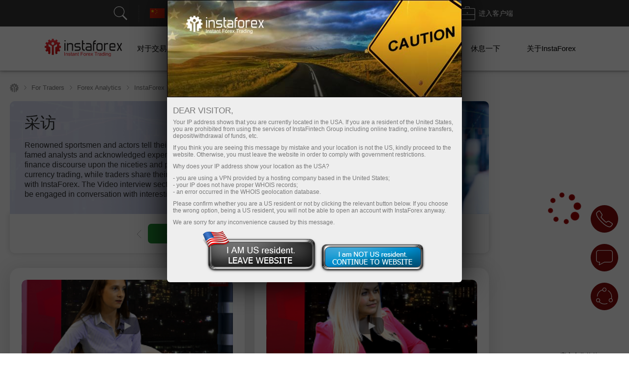

--- FILE ---
content_type: text/html; charset=utf-8
request_url: https://www.instaforex.com/cn/informer_group/analitics?link=analitics&page=1
body_size: 6345
content:
{"page":1,"content":"<style>\n    .info-items .slide-arrow {\n        position: absolute;\n        top: 43%;\n        margin-top: -15px;\n    }\n    .info-items .prev-arrow {\n        z-index: 1;\n        left: -15px;\n        cursor: pointer;\n        background: #FFFFFF url(\/i\/img\/informer_group\/left.png) center center no-repeat;\n        width: 42px;\n        height: 42px;\n        box-shadow: 0px 2px 11px rgba(0, 0, 0, 0.15);\n        border-radius: 50%;\n    }\n    .info-items .next-arrow {\n        cursor: pointer;\n        right: -15px;\n        background: #FFFFFF url(\/i\/img\/informer_group\/right.png) center center no-repeat;\n        width: 42px;\n        height: 42px;\n        box-shadow: 0px 2px 11px rgba(0, 0, 0, 0.15);\n        border-radius: 50%;\n    }\n    .info-items .prev-arrow:hover {\n        background: #9B040C url(\/i\/img\/informer_group\/left_a.png) center center no-repeat;\n    }\n    .info-items .next-arrow:hover {\n        background: #9B040C url(\/i\/img\/informer_group\/right_a.png) center center no-repeat;\n    }\n\n    .card_tag{display: inline-block;padding: 5px 17px;border-radius: 20px;font-weight: 500;font-size: 10px;line-height: 15px;text-align: center;color: #FFFFFF;}\n    .card_tag14{background: #6ACCAB;}\n    .card_tag14:hover, .card_tag14:focus{background: #51BF9A;}\n    .card_tag13{background: #BF1C17;}\n    .card_tag13:hover, .card_tag13:focus{background: #AC0C07;}\n    .card_tag12{background: #3D333E;}\n    .card_tag12:hover, .card_tag12:focus{background: #342835;}\n    .card_tag11{background: #415E80;}\n    .card_tag11:hover, .card_tag11:focus{background: #314F73;}\n    .card_tag10{background: #850A0F;}\n    .card_tag10:hover, .card_tag10:focus{background: #710408;}\n    .card_tag9{background: #337C70;}\n    .card_tag9:hover, .card_tag9:focus{background: #267164;}\n    .card_tag8{background: #B14D21;}\n    .card_tag8:hover, .card_tag8:focus{background: #A33C0F;}\n    .card_tag7{background: #783834;}\n    .card_tag7:hover, .card_tag7:focus{background: #6A2723;}\n    .card_tag6{background: #FC2293;}\n    .card_tag6:hover, .card_tag6:focus{background: #E80D7E;}\n    .card_tag5{background: #FD7F57;}\n    .card_tag5:hover, .card_tag5:focus{background: #F2683C;}\n    .card_tag4{background: #85591B;}\n    .card_tag4:hover, .card_tag4:focus{background: #75490A;}\n    .card_tag3{background: #2C7570;}\n    .card_tag3:hover, .card_tag3:focus{background: #1E6661;}\n    .card_tag2{background: #2E4B8A;}\n    .card_tag2:hover, .card_tag2:focus{background: #203B78;}\n    .card_tag1{background: #56376F;}\n    .card_tag1:hover, .card_tag1:focus{background: #4C2B67;}\n\n\n\n    .info-items.slick-slider .slick-list{padding: 30px 0;}\n    \/* the slides *\/\n    .info-items.slick-slider .slick-slide {\n        margin: 0 10px;\n    }\n\n    \/* the parent *\/\n    .info-items.slick-slider .slick-list {\n        margin: 0 -10px;\n    }\n    .info-slide{width: 33.33%;box-sizing: border-box;padding: 0;}\n    .info-item{ padding: 15px 15px 0 15px;width:100%;height: 434px;box-sizing: border-box;display: flex;margin: 0 auto !important;}\n    .info-item-inner{display: flex;flex-direction: column;width: 100%;}\n    .info-item:first-child{margin-left: 0;}\n    .info-item a{text-decoration: none;}\n    .info-item .info-img_container{overflow: hidden;border-radius: 10px;height: 175px;}\n    .info-item .info-img{position: relative;display: flex;border-radius: 10px;height: 100%;overflow: hidden;text-decoration: none;transition: transform 2s;}\n    .info-item:hover .info-img {overflow: hidden;transform: scale(1.2,1.2);}\n    .info-tags{display: flex;padding: 10px 0;}\n    .info-item_type{margin-top: 15px; border-radius: 20px; padding: 5px 17px;color: white; font-size: 10px;font-weight: 500; text-decoration: none; width: max-content;}\n    .info-item_title{text-align: left;font-weight: bold;font-size: 24px;line-height: 28px;color: #333333;margin-bottom: 0;overflow: hidden;text-decoration: none;margin-top: 10px;position: relative;max-height: 112px;cursor: pointer;}\n    .info-item:hover .info-item_title {color: #188fff;}\n    .info-item_description{text-align: left;overflow: hidden;margin-top: 10px;margin-bottom: 0;font-size: 17px;line-height: 21px;height: 0;}\n    .info-item_author{display: flex;justify-content: space-between;align-items: center;margin-top: auto;background: #FFFFFF;z-index: 1;padding: 10px 0 24px;}\n    .info-item_author a{display: flex;align-items: center;}\n    .info-item_author a img{padding-right: 8px;height: 34px;width: 34px;}\n    .info-item_author__name{text-align: left;font-size: 14px;line-height: 16px;color: #646464;padding-bottom: 4px;}\n    .info-item_author__time{text-align: left;font-size: 12px;line-height: 14px;color: #A5A5A5;}\n    .info-like{ display: flex;align-items: center;padding: 5px;border: 1px solid #E5E5E5;border-radius: 10px;box-sizing: border-box;}\n    .info-like span{padding-left: 4px;font-size: 14px;line-height: 16px;text-align: justify;color: #7C7C7C;}\n\n    @media (max-width: 1024px){\n        .info-slide{width: 50%;}\n    }\n    @media (max-width: 629px){\n        .info-items .slide-arrow {\n            top: 200px;\n            margin-top: 0;\n        }\n        .info-item {\n            padding: 16px 16px 0 16px;\n            height: auto !important;\n        }\n        .info-item_description {\n            visibility: visible;\n            opacity: 1;\n            margin-bottom: 21px;\n            margin-top: 10px;\n            height: auto !important;\n        }\n        .info-item_title {\n            font-size: 18px;\n            line-height: 21px;\n            max-height: 42px;\n            min-height: unset;\n        }\n    }\n<\/style>\n\n<div class=\"info-items\">\n            <div class=\"info-slide animationTag\">\n            <div class=\"info-item info-shadow-container\">\n                <div class=\"info-item-inner\">\n                    <div class=\"info-img_container\">\n                        <a class=\"info-img\" style=\"background-image: url('https:\/\/forex-images.ifxdb.com\/userfiles\/20260128\/analytics697a5d06f3719.jpg');background-position: center center;background-size: 100% auto;\" href=\"https:\/\/www.instaforex.com\/cn\/forex_analysis\/436698\" target=\"_blank\"><\/a>\n                    <\/div>\n                    <div class=\"info-tags\">\n                        <a class=\"card_tag card_tag1\" href=\"https:\/\/www.instaforex.com\/cn\/forex_analysis?type=1\" target=\"_blank\">\n                            \u57fa\u7840\u5206\u6790                        <\/a>\n                    <\/div>\n                    <a class=\"info-item_title\" href=\"https:\/\/www.instaforex.com\/cn\/forex_analysis\/436698\" target=\"_blank\">\n                        \u7279\u6717\u666e\u7684\u652f\u6301\u7387\u8dcc\u81f3\u6b77\u53f2\u65b0\u4f4e                    <\/a>\n                    <a class=\"info-item_description\" href=\"https:\/\/www.instaforex.com\/cn\/forex_analysis\/436698\" target=\"_blank\">\u7279\u6717\u666e\u7684\u653f\u6cbb\u8a55\u7d1a\u964d\u5230\u4e86\u81ea\u4ed6\u91cd\u8fd4\u767d\u5bae\u4ee5\u4f86\u7684\u6700\u4f4e\u6c34\u5e73\u3002\u50c5\u670938%\u7684\u53d7\u8a2a\u7f8e\u570b\u4eba\u652f\u6301\u7279\u6717\u666e\u7684\u6574\u9ad4\u653f\u7b56\u3002<\/a>\n                    <div class=\"info-item_author\">\n                        <a href=\"https:\/\/www.instaforex.com\/cn\/forex_analysis?author=2\" target=\"_blank\">\n                            <img src=\"https:\/\/ark.fx.co\/i\/images\/analysts\/2_r.png\" alt=\"\">\n                            <div>\n                                <div class=\"info-item_author__name\">Chin Zhao<\/div>\n                                <div class=\"info-item_author__time\">00:49 2026-01-29 +02:00<\/div>\n                            <\/div>\n                        <\/a>\n\n                        <div class=\"info-like\">\n                            <img src=\"\/i\/img\/analytics_new\/icon_eye.png\" alt=\"\">\n                            <span>738<\/span>\n                        <\/div>\n                    <\/div>\n                <\/div>\n            <\/div>\n        <\/div>\n\n\n            <div class=\"info-slide animationTag\">\n            <div class=\"info-item info-shadow-container\">\n                <div class=\"info-item-inner\">\n                    <div class=\"info-img_container\">\n                        <a class=\"info-img\" style=\"background-image: url('https:\/\/forex-images.ifxdb.com\/userfiles\/20260128\/analytics697a390d52f84.jpg');background-position: center center;background-size: 100% auto;\" href=\"https:\/\/www.instaforex.com\/cn\/forex_analysis\/436690\" target=\"_blank\"><\/a>\n                    <\/div>\n                    <div class=\"info-tags\">\n                        <a class=\"card_tag card_tag1\" href=\"https:\/\/www.instaforex.com\/cn\/forex_analysis?type=1\" target=\"_blank\">\n                            \u57fa\u7840\u5206\u6790                        <\/a>\n                    <\/div>\n                    <a class=\"info-item_title\" href=\"https:\/\/www.instaforex.com\/cn\/forex_analysis\/436690\" target=\"_blank\">\n                        XAG\/USD. \u50f9\u683c\u5206\u6790\u53ca\u9810\u6e2c\uff1a\u6295\u8cc7\u8005\u504f\u597d\u8cb4\u91d1\u5c6c                    <\/a>\n                    <a class=\"info-item_description\" href=\"https:\/\/www.instaforex.com\/cn\/forex_analysis\/436690\" target=\"_blank\">\u9031\u4e09\uff0c\u767d\u9280\u65bc113\u81f3114\u7f8e\u5143\u4e4b\u9593\u6ce2\u52d5\uff0c\u7576\u65e5\u4e0a\u6f32\u7d041.80%\uff0c\u4fdd\u6301\u4e86\u4e0a\u5347\u52d5\u80fd\u548c\u6b63\u9762\u60c5\u7dd2\uff0c\u9019\u5f97\u76ca\u65bc\u5728\u98a8\u96aa\u53ad\u60e1\u548c\u7f8e\u5143\u4e0b\u6ed1\u7684\u60c5\u6cc1\u4e0b\u5c0d\u907f\u96aa\u8cc7\u7522\u7a69\u5b9a\u7684\u9700\u6c42\u3002\u5728\u7f8e\u570b\u7e3d\u7d71\u5510\u7d0d\u5fb7\u00b7\u7279\u6717\u666e\u767c\u8868\u8072\u660e\u5f8c\uff0c\u5c0d\u8cb4\u91d1\u5c6c\u7684\u8208\u8da3\u589e\u52a0\uff0c\u4ed6\u8868\u793a\u5c0d\u7f8e\u5143\u8d70\u5f31\u4e0d\u4ee5\u70ba\u610f\u3002<\/a>\n                    <div class=\"info-item_author\">\n                        <a href=\"https:\/\/www.instaforex.com\/cn\/forex_analysis?author=223\" target=\"_blank\">\n                            <img src=\"https:\/\/ark.fx.co\/i\/images\/analysts\/223_r.png\" alt=\"\">\n                            <div>\n                                <div class=\"info-item_author__name\">Irina Yanina<\/div>\n                                <div class=\"info-item_author__time\">00:49 2026-01-29 +02:00<\/div>\n                            <\/div>\n                        <\/a>\n\n                        <div class=\"info-like\">\n                            <img src=\"\/i\/img\/analytics_new\/icon_eye.png\" alt=\"\">\n                            <span>733<\/span>\n                        <\/div>\n                    <\/div>\n                <\/div>\n            <\/div>\n        <\/div>\n\n\n            <div class=\"info-slide animationTag\">\n            <div class=\"info-item info-shadow-container\">\n                <div class=\"info-item-inner\">\n                    <div class=\"info-img_container\">\n                        <a class=\"info-img\" style=\"background-image: url('https:\/\/forex-images.ifxdb.com\/userfiles\/20260128\/analytics697a24609da33.jpg');background-position: center center;background-size: 100% auto;\" href=\"https:\/\/www.instaforex.com\/cn\/forex_analysis\/436680\" target=\"_blank\"><\/a>\n                    <\/div>\n                    <div class=\"info-tags\">\n                        <a class=\"card_tag card_tag1\" href=\"https:\/\/www.instaforex.com\/cn\/forex_analysis?type=1\" target=\"_blank\">\n                            \u57fa\u7840\u5206\u6790                        <\/a>\n                    <\/div>\n                    <a class=\"info-item_title\" href=\"https:\/\/www.instaforex.com\/cn\/forex_analysis\/436680\" target=\"_blank\">\n                        AUD\/USD\uff1a\u6fb3\u5143\u7684\u5d1b\u8d77\u82070.7000\u7684\u50f9\u683c\u969c\u7919                    <\/a>\n                    <a class=\"info-item_description\" href=\"https:\/\/www.instaforex.com\/cn\/forex_analysis\/436680\" target=\"_blank\">AUD\/USD \u532f\u7387\u5df2\u9054\u5230\u8fd1\u4e09\u5e74\u4f86\u7684\u65b0\u9ad8\uff0c\u4e26\u6b63\u52aa\u529b\u978f\u56fa\u5728 0.7000 \u9019\u4e00\u95dc\u9375\u963b\u529b\u4f4d\u4e4b\u4e0a\u3002\u9019\u500b\u91cd\u8981\u7684\u50f9\u683c\u969c\u7919\u5c0d AUD\/USD \u7684\u8cb7\u5bb6\u4f86\u8aaa\u662f\u4e00\u500b\u91cd\u5927\u6311\u6230\u3002<\/a>\n                    <div class=\"info-item_author\">\n                        <a href=\"https:\/\/www.instaforex.com\/cn\/forex_analysis?author=58\" target=\"_blank\">\n                            <img src=\"https:\/\/ark.fx.co\/i\/images\/analysts\/58_r.png\" alt=\"\">\n                            <div>\n                                <div class=\"info-item_author__name\">Irina Manzenko<\/div>\n                                <div class=\"info-item_author__time\">00:49 2026-01-29 +02:00<\/div>\n                            <\/div>\n                        <\/a>\n\n                        <div class=\"info-like\">\n                            <img src=\"\/i\/img\/analytics_new\/icon_eye.png\" alt=\"\">\n                            <span>769<\/span>\n                        <\/div>\n                    <\/div>\n                <\/div>\n            <\/div>\n        <\/div>\n\n\n            <div class=\"info-slide animationTag\">\n            <div class=\"info-item info-shadow-container\">\n                <div class=\"info-item-inner\">\n                    <div class=\"info-img_container\">\n                        <a class=\"info-img\" style=\"background-image: url('https:\/\/forex-images.ifxdb.com\/userfiles\/20260128\/analytics697a166ccf79a.jpg');background-position: center center;background-size: 100% auto;\" href=\"https:\/\/www.instaforex.com\/cn\/forex_analysis\/436676\" target=\"_blank\"><\/a>\n                    <\/div>\n                    <div class=\"info-tags\">\n                        <a class=\"card_tag card_tag1\" href=\"https:\/\/www.instaforex.com\/cn\/forex_analysis?type=1\" target=\"_blank\">\n                            \u57fa\u7840\u5206\u6790                        <\/a>\n                    <\/div>\n                    <a class=\"info-item_title\" href=\"https:\/\/www.instaforex.com\/cn\/forex_analysis\/436676\" target=\"_blank\">\n                        \u6fb3\u6d32\u6d88\u8cbb\u8005\u901a\u8139\u7387\u65bc2025\u5e74\u7b2c4\u5b63\u5ea6\u540c\u6bd4\u4e0a\u53473.8%                    <\/a>\n                    <a class=\"info-item_description\" href=\"https:\/\/www.instaforex.com\/cn\/forex_analysis\/436676\" target=\"_blank\">2025 \u5e74\u7b2c\u56db\u5b63\u5ea6\uff0c\u6fb3\u5927\u5229\u4e9e\u7684\u6d88\u8cbb\u8005\u901a\u8139\u540c\u6bd4\u4e0a\u5347\u4e86 3.8%\uff0c\u986f\u8457\u9ad8\u65bc\u4e0a\u4e00\u5b63\u5ea6\u7684 3.4%\u3002RBA \u5728\u5236\u5b9a\u8ca8\u5e63\u653f\u7b56\u6642\u8003\u616e\u7684\u5b63\u5ea6\u8abf\u6574\u5747\u503c\u6307\u6578\u5f9e 3% \u4e0a\u5347\u5230 3.4%\uff0c\u9019\u662f\u81ea 2024 \u5e74\u7b2c\u56db\u5b63\u5ea6\u4ee5\u4f86\u7684\u9996\u6b21\u4e0a\u5347\uff0c\u4e26\u8d85\u51fa\u4e86 RBA \u7684 1-3% \u76ee\u6a19\u7bc4\u570d\u3002<\/a>\n                    <div class=\"info-item_author\">\n                        <a href=\"https:\/\/www.instaforex.com\/cn\/forex_analysis?author=252\" target=\"_blank\">\n                            <img src=\"https:\/\/ark.fx.co\/i\/images\/analysts\/252_r.png\" alt=\"\">\n                            <div>\n                                <div class=\"info-item_author__name\">Kuvat Raharjo<\/div>\n                                <div class=\"info-item_author__time\">00:49 2026-01-29 +02:00<\/div>\n                            <\/div>\n                        <\/a>\n\n                        <div class=\"info-like\">\n                            <img src=\"\/i\/img\/analytics_new\/icon_eye.png\" alt=\"\">\n                            <span>841<\/span>\n                        <\/div>\n                    <\/div>\n                <\/div>\n            <\/div>\n        <\/div>\n\n\n            <div class=\"info-slide animationTag\">\n            <div class=\"info-item info-shadow-container\">\n                <div class=\"info-item-inner\">\n                    <div class=\"info-img_container\">\n                        <a class=\"info-img\" style=\"background-image: url('https:\/\/forex-images.ifxdb.com\/userfiles\/20260128\/analytics697a156380d8a.jpg');background-position: center center;background-size: 100% auto;\" href=\"https:\/\/www.instaforex.com\/cn\/forex_analysis\/436672\" target=\"_blank\"><\/a>\n                    <\/div>\n                    <div class=\"info-tags\">\n                        <a class=\"card_tag card_tag1\" href=\"https:\/\/www.instaforex.com\/cn\/forex_analysis?type=1\" target=\"_blank\">\n                            \u57fa\u7840\u5206\u6790                        <\/a>\n                    <\/div>\n                    <a class=\"info-item_title\" href=\"https:\/\/www.instaforex.com\/cn\/forex_analysis\/436672\" target=\"_blank\">\n                        \u6b50\u5143\u53ef\u80fd\u6210\u70ba\u6b50\u6d32\u4e2d\u592e\u9280\u884c\u7684\u554f\u984c                    <\/a>\n                    <a class=\"info-item_description\" href=\"https:\/\/www.instaforex.com\/cn\/forex_analysis\/436672\" target=\"_blank\">\u5340\u57df\u8ca8\u5e63\u5c0d\u7f8e\u5143\u7684\u5347\u503c\u6709\u53ef\u80fd\u6703\u6e1b\u7de9\u6b50\u6d32\u7684\u901a\u8ca8\u81a8\u8139\u3002   \u4e0a\u5347\u901f\u5ea6\u904e\u5feb\u4e14\u5e45\u5ea6\u904e\u5927\u3002<\/a>\n                    <div class=\"info-item_author\">\n                        <a href=\"https:\/\/www.instaforex.com\/cn\/forex_analysis?author=254\" target=\"_blank\">\n                            <img src=\"https:\/\/ark.fx.co\/i\/images\/analysts\/254_r.png\" alt=\"\">\n                            <div>\n                                <div class=\"info-item_author__name\">Marek Petkovich<\/div>\n                                <div class=\"info-item_author__time\">00:49 2026-01-29 +02:00<\/div>\n                            <\/div>\n                        <\/a>\n\n                        <div class=\"info-like\">\n                            <img src=\"\/i\/img\/analytics_new\/icon_eye.png\" alt=\"\">\n                            <span>810<\/span>\n                        <\/div>\n                    <\/div>\n                <\/div>\n            <\/div>\n        <\/div>\n\n\n            <div class=\"info-slide animationTag\">\n            <div class=\"info-item info-shadow-container\">\n                <div class=\"info-item-inner\">\n                    <div class=\"info-img_container\">\n                        <a class=\"info-img\" style=\"background-image: url('https:\/\/forex-images.ifxdb.com\/userfiles\/20260128\/analytics697a0edd1450f.jpg');background-position: center center;background-size: 100% auto;\" href=\"https:\/\/www.instaforex.com\/cn\/forex_analysis\/436668\" target=\"_blank\"><\/a>\n                    <\/div>\n                    <div class=\"info-tags\">\n                        <a class=\"card_tag card_tag1\" href=\"https:\/\/www.instaforex.com\/cn\/forex_analysis?type=1\" target=\"_blank\">\n                            \u57fa\u7840\u5206\u6790                        <\/a>\n                    <\/div>\n                    <a class=\"info-item_title\" href=\"https:\/\/www.instaforex.com\/cn\/forex_analysis\/436668\" target=\"_blank\">\n                        \u7279\u6717\u666e\u300c\u4e0d\u9700\u8981\u300d\u5f37\u52e2\u7f8e\u5143\uff08\u6b50\u5143\/\u7f8e\u5143\u548c\u82f1\u938a\/\u7f8e\u5143\u7d93\u904e\u5c40\u90e8\u8abf\u6574\u5f8c\u6709\u6a5f\u6703\u53cd\u5f48\uff09                    <\/a>\n                    <a class=\"info-item_description\" href=\"https:\/\/www.instaforex.com\/cn\/forex_analysis\/436668\" target=\"_blank\">\u9031\u4e8c\uff0c\u7f8e\u570b\u7e3d\u7d71\u610f\u5916\u8868\u793a\u4ed6\u5c0d\u65bc\u570b\u5167\u8ca8\u5e63\u7684\u8cb6\u503c\u4e26\u4e0d\u64d4\u6182\u3002\u5728\u9019\u6a23\u7684\u8a00\u8ad6\u4e4b\u5f8c\uff0c\u7f8e\u5143\u7684\u8dcc\u52e2\u52a0\u5287\uff0c\u9019\u4e5f\u56e0\u5176\u8cb6\u503c\u800c\u63a8\u9ad8\u4e86\u91d1\u50f9\uff0c\u4f46\u9019\u4e26\u4e0d\u662f\u5916\u532f\u5e02\u5834\u4e0a\u7f8e\u5143\u4e0b\u8dcc\u7684\u552f\u4e00\u539f\u56e0\u3002<\/a>\n                    <div class=\"info-item_author\">\n                        <a href=\"https:\/\/www.instaforex.com\/cn\/forex_analysis?author=57\" target=\"_blank\">\n                            <img src=\"https:\/\/ark.fx.co\/i\/images\/analysts\/57_r.png\" alt=\"\">\n                            <div>\n                                <div class=\"info-item_author__name\">Pati Gani<\/div>\n                                <div class=\"info-item_author__time\">00:49 2026-01-29 +02:00<\/div>\n                            <\/div>\n                        <\/a>\n\n                        <div class=\"info-like\">\n                            <img src=\"\/i\/img\/analytics_new\/icon_eye.png\" alt=\"\">\n                            <span>1100<\/span>\n                        <\/div>\n                    <\/div>\n                <\/div>\n            <\/div>\n        <\/div>\n\n\n            <div class=\"info-slide animationTag\">\n            <div class=\"info-item info-shadow-container\">\n                <div class=\"info-item-inner\">\n                    <div class=\"info-img_container\">\n                        <a class=\"info-img\" style=\"background-image: url('https:\/\/forex-images.ifxdb.com\/userfiles\/20260128\/analytics697a46f1cc08e.jpg');background-position: center center;background-size: 100% auto;\" href=\"https:\/\/www.instaforex.com\/cn\/forex_analysis\/436694\" target=\"_blank\"><\/a>\n                    <\/div>\n                    <div class=\"info-tags\">\n                        <a class=\"card_tag card_tag1\" href=\"https:\/\/www.instaforex.com\/cn\/forex_analysis?type=1\" target=\"_blank\">\n                            \u57fa\u7840\u5206\u6790                        <\/a>\n                    <\/div>\n                    <a class=\"info-item_title\" href=\"https:\/\/www.instaforex.com\/cn\/forex_analysis\/436694\" target=\"_blank\">\n                        \u7d10\u5143\/\u7f8e\u5143\u3002\u5206\u6790\u8207\u9810\u6e2c                    <\/a>\n                    <a class=\"info-item_description\" href=\"https:\/\/www.instaforex.com\/cn\/forex_analysis\/436694\" target=\"_blank\">\u7d10\u5143\/\u7f8e\u5143\u8ca8\u5e63\u5c0d\u76ee\u524d\u66ab\u505c\u4e0a\u5347\u8da8\u52e2\uff0c\u57280.6030\u5de6\u53f3\u6ce2\u52d5\uff0c\u8f03\u6628\u65e5\u6536\u76e4\u50f9\u4e0b\u8dcc\u7d040.20%\u3002\u7531\u65bc\u7f8e\u570b\u7f8e\u5143\u986f\u793a\u51fa\u9069\u5ea6\u53cd\u5f48\uff0c\u52a0\u4e0a\u5e02\u5834\u53c3\u8207\u8005\u5728\u7b49\u5f85\u7f8e\u806f\u5132\u7684\u6c7a\u5b9a\u4e4b\u524d\uff0c\u90e8\u5206\u89e3\u9664\u7a7a\u982d\u5009\u4f4d\uff0c\u8a72\u8ca8\u5e63\u5c0d\u6b63\u9032\u884c\u8abf\u6574     \u5728\u7f8e\u806f\u5132\u6703\u8b70\u7d50\u679c\u516c\u4f48\u4e4b\u524d\uff0c\u6295\u8cc7\u8005\u63a1\u53d6\u66f4\u52a0\u8b39\u614e\u7684\u7acb\u5834\uff0c\u4fc3\u4f7f\u7f8e\u570b\u8ca8\u5e63\u56de\u88dc\u5176\u8fd1\u671f\u90e8\u5206\u640d\u5931\u3002<\/a>\n                    <div class=\"info-item_author\">\n                        <a href=\"https:\/\/www.instaforex.com\/cn\/forex_analysis?author=223\" target=\"_blank\">\n                            <img src=\"https:\/\/ark.fx.co\/i\/images\/analysts\/223_r.png\" alt=\"\">\n                            <div>\n                                <div class=\"info-item_author__name\">Irina Yanina<\/div>\n                                <div class=\"info-item_author__time\">20:05 2026-01-28 +02:00<\/div>\n                            <\/div>\n                        <\/a>\n\n                        <div class=\"info-like\">\n                            <img src=\"\/i\/img\/analytics_new\/icon_eye.png\" alt=\"\">\n                            <span>710<\/span>\n                        <\/div>\n                    <\/div>\n                <\/div>\n            <\/div>\n        <\/div>\n\n\n            <div class=\"info-slide animationTag\">\n            <div class=\"info-item info-shadow-container\">\n                <div class=\"info-item-inner\">\n                    <div class=\"info-img_container\">\n                        <a class=\"info-img\" style=\"background-image: url('https:\/\/forex-images.ifxdb.com\/userfiles\/20260128\/analytics697a3c2a1e459.jpg');background-position: center center;background-size: 100% auto;\" href=\"https:\/\/www.instaforex.com\/cn\/forex_analysis\/436692\" target=\"_blank\"><\/a>\n                    <\/div>\n                    <div class=\"info-tags\">\n                        <a class=\"card_tag card_tag3\" href=\"https:\/\/www.instaforex.com\/cn\/forex_analysis?type=3\" target=\"_blank\">\n                            \u6ce2\u6d6a\u5206\u6790                        <\/a>\n                    <\/div>\n                    <a class=\"info-item_title\" href=\"https:\/\/www.instaforex.com\/cn\/forex_analysis\/436692\" target=\"_blank\">\n                        2026\u5e741\u670829\u65e5\u6b50\u5143\/\u7f8e\u5143\u5206\u6790                    <\/a>\n                    <a class=\"info-item_description\" href=\"https:\/\/www.instaforex.com\/cn\/forex_analysis\/436692\" target=\"_blank\">\u57284\u5c0f\u6642\u5716\u7684EUR\/USD\u6ce2\u6d6a\u8a08\u6578\u4e2d\uff0c\u767c\u751f\u4e86\u8f15\u5fae\u7684\u8b8a\u5316\uff0c\u4f46\u57fa\u672c\u9762\u672a\u6709\u6539\u8b8a\u3002\u81ea\u5f9e\u53bb\u5e74\u4e00\u6708\u958b\u59cb\u7684\u4e0a\u5347\u8da8\u52e2\u6bb5\u5c1a\u672a\u8a0e\u8ad6\u53d6\u6d88\uff0c\u50c5\u50c5\u662f\u5167\u90e8\u6ce2\u6d6a\u7d50\u69cb\u5076\u723e\u9700\u8981\u8abf\u6574\u3002<\/a>\n                    <div class=\"info-item_author\">\n                        <a href=\"https:\/\/www.instaforex.com\/cn\/forex_analysis?author=2\" target=\"_blank\">\n                            <img src=\"https:\/\/ark.fx.co\/i\/images\/analysts\/2_r.png\" alt=\"\">\n                            <div>\n                                <div class=\"info-item_author__name\">Chin Zhao<\/div>\n                                <div class=\"info-item_author__time\">19:58 2026-01-28 +02:00<\/div>\n                            <\/div>\n                        <\/a>\n\n                        <div class=\"info-like\">\n                            <img src=\"\/i\/img\/analytics_new\/icon_eye.png\" alt=\"\">\n                            <span>1182<\/span>\n                        <\/div>\n                    <\/div>\n                <\/div>\n            <\/div>\n        <\/div>\n\n\n            <div class=\"info-slide animationTag\">\n            <div class=\"info-item info-shadow-container\">\n                <div class=\"info-item-inner\">\n                    <div class=\"info-img_container\">\n                        <a class=\"info-img\" style=\"background-image: url('https:\/\/forex-images.ifxdb.com\/userfiles\/20260128\/analytics697a2c9cdacba.jpg');background-position: center center;background-size: 100% auto;\" href=\"https:\/\/www.instaforex.com\/cn\/forex_analysis\/436686\" target=\"_blank\"><\/a>\n                    <\/div>\n                    <div class=\"info-tags\">\n                        <a class=\"card_tag card_tag13\" href=\"https:\/\/www.instaforex.com\/cn\/forex_analysis?type=13\" target=\"_blank\">\n                            \u5206\u6790\u65b0\u95fb                        <\/a>\n                    <\/div>\n                    <a class=\"info-item_title\" href=\"https:\/\/www.instaforex.com\/cn\/forex_analysis\/436686\" target=\"_blank\">\n                        \u7279\u6717\u666e\u4eca\u5929\u6703\u5ba3\u5e03\u4e0b\u4e00\u4efb\u7f8e\u806f\u5132\u4e3b\u5e2d\u4eba\u9078\uff0c\u5f9e\u800c\u84cb\u904e\u806f\u90a6\u516c\u958b\u5e02\u5834\u59d4\u54e1\u6703\u6703\u8b70\u7684\u98a8\u982d\u55ce?                    <\/a>\n                    <a class=\"info-item_description\" href=\"https:\/\/www.instaforex.com\/cn\/forex_analysis\/436686\" target=\"_blank\">\u7f8e\u570b\u7e3d\u7d71\u5510\u7d0d\u5fb7\u00b7\u7279\u6717\u666e\u53ef\u80fd\u63d0\u540d\u806f\u90a6\u5132\u5099\u7cfb\u7d71\uff08Federal Reserve\uff09\u7684\u4e3b\u5e2d\u4eba\u9078\u7684\u731c\u6e2c\u6b63\u5728\u52a0\u901f\uff0c\u53ef\u80fd\u6700\u65e9\u5728\u9031\u4e09\u516c\u4f48\u2014\u2014\u6b63\u503c\u806f\u90a6\u516c\u958b\u5e02\u5834\u59d4\u54e1\u6703\uff08FOMC\uff09\u53ec\u958b\u8ca8\u5e63\u653f\u7b56\u6703\u8b70\u4e4b\u6642\u3002   \u6839\u64da\u591a\u5bb6\u5a92\u9ad4\u5831\u5c0e\uff0c\u7279\u6717\u666e\u8868\u793a\u4ed6\u5df2\u7d93\u6c7a\u5b9a\u4e86\u5091\u7f85\u59c6\u00b7\u9b91\u5a01\u723e\u7684\u7e7c\u4efb\u8005\uff0c\u56e0\u70ba\u4ed6\u7684\u4efb\u671f\u5c07\u65bc\u4e94\u6708\u7d50\u675f\u3002<\/a>\n                    <div class=\"info-item_author\">\n                        <a href=\"https:\/\/www.instaforex.com\/cn\/forex_analysis?author=223\" target=\"_blank\">\n                            <img src=\"https:\/\/ark.fx.co\/i\/images\/analysts\/223_r.png\" alt=\"\">\n                            <div>\n                                <div class=\"info-item_author__name\">Irina Yanina<\/div>\n                                <div class=\"info-item_author__time\">19:54 2026-01-28 +02:00<\/div>\n                            <\/div>\n                        <\/a>\n\n                        <div class=\"info-like\">\n                            <img src=\"\/i\/img\/analytics_new\/icon_eye.png\" alt=\"\">\n                            <span>885<\/span>\n                        <\/div>\n                    <\/div>\n                <\/div>\n            <\/div>\n        <\/div>\n\n\n            <div class=\"info-slide animationTag\">\n            <div class=\"info-item info-shadow-container\">\n                <div class=\"info-item-inner\">\n                    <div class=\"info-img_container\">\n                        <a class=\"info-img\" style=\"background-image: url('https:\/\/forex-images.ifxdb.com\/userfiles\/20260128\/analytics697a4035d92a3.jpg');background-position: center center;background-size: 100% auto;\" href=\"https:\/\/www.instaforex.com\/cn\/forex_analysis\/399267\" target=\"_blank\"><\/a>\n                    <\/div>\n                    <div class=\"info-tags\">\n                        <a class=\"card_tag card_tag4\" href=\"https:\/\/www.instaforex.com\/cn\/forex_analysis?type=4\" target=\"_blank\">\n                            \u6280\u672f\u5206\u6790                        <\/a>\n                    <\/div>\n                    <a class=\"info-item_title\" href=\"https:\/\/www.instaforex.com\/cn\/forex_analysis\/399267\" target=\"_blank\">\n                        2026\u5e741\u670828\u65e5\u81f331\u65e5\u4ee5\u592a\u574a\u4ea4\u6613\u4fe1\u865f\uff1a\u5728 $2,968\uff0821 SMA - 3\/8 Murray\uff09\u4ee5\u4e0a\u8cb7\u5165                    <\/a>\n                    <a class=\"info-item_description\" href=\"https:\/\/www.instaforex.com\/cn\/forex_analysis\/399267\" target=\"_blank\">Ethereum (ETH\/USD) \u76ee\u524d\u4ea4\u6613\u50f9\u683c\u7d04\u70ba $3,013\uff0c\u9ad8\u65bc 3\/8 Murray \u6c34\u5e73\u548c 21 SMA\uff0c\u5448\u73fe\u4e0a\u5347\u8da8\u52e2\u3002Ethereum \u5728\u62b5\u9054 2\/8 Murray \u6c34\u5e73\u6642\u627e\u5230\u4e86\u5f37\u529b\u652f\u6490\uff0c\u9019\u8207\u4e0b\u964d\u8da8\u52e2\u901a\u9053\u7684\u4e0b\u754c\u91cd\u5408\uff0c\u5927\u7d04\u5728 $2,800 \u9644\u8fd1\u3002<\/a>\n                    <div class=\"info-item_author\">\n                        <a href=\"https:\/\/www.instaforex.com\/cn\/forex_analysis?author=231\" target=\"_blank\">\n                            <img src=\"https:\/\/ark.fx.co\/i\/images\/analysts\/231_r.png\" alt=\"\">\n                            <div>\n                                <div class=\"info-item_author__name\">Dimitrios Zappas<\/div>\n                                <div class=\"info-item_author__time\">19:14 2026-01-28 +02:00<\/div>\n                            <\/div>\n                        <\/a>\n\n                        <div class=\"info-like\">\n                            <img src=\"\/i\/img\/analytics_new\/icon_eye.png\" alt=\"\">\n                            <span>1149<\/span>\n                        <\/div>\n                    <\/div>\n                <\/div>\n            <\/div>\n        <\/div>\n\n\n            <div class=\"info-slide animationTag\">\n            <div class=\"info-item info-shadow-container\">\n                <div class=\"info-item-inner\">\n                    <div class=\"info-img_container\">\n                        <a class=\"info-img\" style=\"background-image: url('https:\/\/forex-images.ifxdb.com\/userfiles\/20260128\/analytics697a404430205.jpg');background-position: center center;background-size: 100% auto;\" href=\"https:\/\/www.instaforex.com\/cn\/forex_analysis\/399265\" target=\"_blank\"><\/a>\n                    <\/div>\n                    <div class=\"info-tags\">\n                        <a class=\"card_tag card_tag4\" href=\"https:\/\/www.instaforex.com\/cn\/forex_analysis?type=4\" target=\"_blank\">\n                            \u6280\u672f\u5206\u6790                        <\/a>\n                    <\/div>\n                    <a class=\"info-item_title\" href=\"https:\/\/www.instaforex.com\/cn\/forex_analysis\/399265\" target=\"_blank\">\n                        2026\u5e741\u670828\u65e5\u81f331\u65e5\u7684\u6bd4\u7279\u5e63\u4ea4\u6613\u4fe1\u865f\uff1a\u5728$88,000\u4e4b\u4e0a\u8cb7\u5165\uff0821 SMA - 2\/8 Murray\uff09                    <\/a>\n                    <a class=\"info-item_description\" href=\"https:\/\/www.instaforex.com\/cn\/forex_analysis\/399265\" target=\"_blank\">\u6bd4\u7279\u5e63\u76ee\u524d\u57281\u670812\u65e5\u4ee5\u4f86\u5f62\u6210\u7684\u4e0b\u8dcc\u901a\u9053\u4e2d\u4ea4\u6613\uff0c\u50f9\u683c\u7d04\u70ba83,135\u7f8e\u5143\uff0c\u4f4d\u65bc200 EMA\u4e0b\u65b9\u548c Murray \u7684 6\/8\u7dda\u4e0a\u65b9\uff0c\u986f\u793a\u51fa\u6574\u5408\u72c0\u614b\u3002   \u9810\u8a08\u6bd4\u7279\u5e63\u5728\u63a5\u4e0b\u4f86\u7684\u5e7e\u500b\u5c0f\u6642\u4e2d\u5c07\u7e7c\u7e8c\u4e0a\u5347\u4e26\u572887,500\u7f8e\u5143\u4e0a\u65b9\u6574\u5408\uff0c\u7136\u5f8c\u53ef\u80fd\u5728\u7d0489,700\u7f8e\u5143\u6311\u6230\u4e0b\u8dcc\u901a\u9053\u7684\u4e0a\u8ecc\u3002<\/a>\n                    <div class=\"info-item_author\">\n                        <a href=\"https:\/\/www.instaforex.com\/cn\/forex_analysis?author=231\" target=\"_blank\">\n                            <img src=\"https:\/\/ark.fx.co\/i\/images\/analysts\/231_r.png\" alt=\"\">\n                            <div>\n                                <div class=\"info-item_author__name\">Dimitrios Zappas<\/div>\n                                <div class=\"info-item_author__time\">19:12 2026-01-28 +02:00<\/div>\n                            <\/div>\n                        <\/a>\n\n                        <div class=\"info-like\">\n                            <img src=\"\/i\/img\/analytics_new\/icon_eye.png\" alt=\"\">\n                            <span>1000<\/span>\n                        <\/div>\n                    <\/div>\n                <\/div>\n            <\/div>\n        <\/div>\n\n\n            <div class=\"info-slide animationTag\">\n            <div class=\"info-item info-shadow-container\">\n                <div class=\"info-item-inner\">\n                    <div class=\"info-img_container\">\n                        <a class=\"info-img\" style=\"background-image: url('https:\/\/forex-images.ifxdb.com\/userfiles\/20260128\/analytics697a2ca2571c6.jpg');background-position: center center;background-size: 100% auto;\" href=\"https:\/\/www.instaforex.com\/cn\/forex_analysis\/436688\" target=\"_blank\"><\/a>\n                    <\/div>\n                    <div class=\"info-tags\">\n                        <a class=\"card_tag card_tag4\" href=\"https:\/\/www.instaforex.com\/cn\/forex_analysis?type=4\" target=\"_blank\">\n                            \u6280\u672f\u5206\u6790                        <\/a>\n                    <\/div>\n                    <a class=\"info-item_title\" href=\"https:\/\/www.instaforex.com\/cn\/forex_analysis\/436688\" target=\"_blank\">\n                        GBP\/USD\u3002 \u667a\u6167\u8cc7\u91d1\u3002 \u300c\u62cb\u552e\u7f8e\u570b\u300d\u2014\u20142026\u5e74\u5e02\u5834\u7684\u53e3\u865f                    <\/a>\n                    <a class=\"info-item_description\" href=\"https:\/\/www.instaforex.com\/cn\/forex_analysis\/436688\" target=\"_blank\">\u82f1\u938a\/\u7f8e\u5143\u8ca8\u5e63\u5c0d\u4e5f\u6301\u7e8c\u5f37\u52e2\u4e0a\u5347\u3002\u4e0d\u5e78\u7684\u662f\uff0c\u8207\u6b50\u5143\/\u7f8e\u5143\u4e0d\u540c\uff0c\u5728\u6b64\u6b21\u884c\u60c5\u958b\u59cb\u4e4b\u524d\u6c92\u6709\u5f62\u6210\u4efb\u4f55\u8cb7\u5165\u4fe1\u865f\uff0c\u56e0\u6b64\u4ea4\u6613\u8005\u7121\u6cd5\u904b\u7528 \"Smart Money\" \u7cfb\u7d71\u958b\u555f\u65b0\u5009\u3002<\/a>\n                    <div class=\"info-item_author\">\n                        <a href=\"https:\/\/www.instaforex.com\/cn\/forex_analysis?author=30\" target=\"_blank\">\n                            <img src=\"https:\/\/ark.fx.co\/i\/images\/analysts\/30_r.png\" alt=\"\">\n                            <div>\n                                <div class=\"info-item_author__name\">Samir Klishi<\/div>\n                                <div class=\"info-item_author__time\">18:36 2026-01-28 +02:00<\/div>\n                            <\/div>\n                        <\/a>\n\n                        <div class=\"info-like\">\n                            <img src=\"\/i\/img\/analytics_new\/icon_eye.png\" alt=\"\">\n                            <span>884<\/span>\n                        <\/div>\n                    <\/div>\n                <\/div>\n            <\/div>\n        <\/div>\n\n\n            <div class=\"info-slide animationTag\">\n            <div class=\"info-item info-shadow-container\">\n                <div class=\"info-item-inner\">\n                    <div class=\"info-img_container\">\n                        <a class=\"info-img\" style=\"background-image: url('https:\/\/forex-images.ifxdb.com\/userfiles\/20260128\/analytics697a2c7c4d1b5.jpg');background-position: center center;background-size: 100% auto;\" href=\"https:\/\/www.instaforex.com\/cn\/forex_analysis\/436684\" target=\"_blank\"><\/a>\n                    <\/div>\n                    <div class=\"info-tags\">\n                        <a class=\"card_tag card_tag4\" href=\"https:\/\/www.instaforex.com\/cn\/forex_analysis?type=4\" target=\"_blank\">\n                            \u6280\u672f\u5206\u6790                        <\/a>\n                    <\/div>\n                    <a class=\"info-item_title\" href=\"https:\/\/www.instaforex.com\/cn\/forex_analysis\/436684\" target=\"_blank\">\n                        \u6b50\u5143\/\u7f8e\u5143\u3002\u667a\u6167\u8cc7\u91d1\u3002\u7f8e\u5143\u7684\u81ea\u7531\u843d\u9ad4\u52a0\u901f\u4e2d                    <\/a>\n                    <a class=\"info-item_description\" href=\"https:\/\/www.instaforex.com\/cn\/forex_analysis\/436684\" target=\"_blank\">\u6b63\u5982\u6211\u6240\u9810\u671f\u7684\uff0c\u6b50\u5143\/\u7f8e\u5143\u9019\u5c0d\u8ca8\u5e63\u6301\u7e8c\u4e0a\u6f32\u3002\u5728\u770b\u6f32\u8da8\u52e2\u4e2d\uff0c\u4ea4\u6613\u54e1\u61c9\u4e3b\u8981\u95dc\u6ce8\u770b\u6f32\u5f62\u614b\u548c\u8cb7\u5165\u4fe1\u865f\u3002<\/a>\n                    <div class=\"info-item_author\">\n                        <a href=\"https:\/\/www.instaforex.com\/cn\/forex_analysis?author=30\" target=\"_blank\">\n                            <img src=\"https:\/\/ark.fx.co\/i\/images\/analysts\/30_r.png\" alt=\"\">\n                            <div>\n                                <div class=\"info-item_author__name\">Samir Klishi<\/div>\n                                <div class=\"info-item_author__time\">18:31 2026-01-28 +02:00<\/div>\n                            <\/div>\n                        <\/a>\n\n                        <div class=\"info-like\">\n                            <img src=\"\/i\/img\/analytics_new\/icon_eye.png\" alt=\"\">\n                            <span>1200<\/span>\n                        <\/div>\n                    <\/div>\n                <\/div>\n            <\/div>\n        <\/div>\n\n\n            <div class=\"info-slide animationTag\">\n            <div class=\"info-item info-shadow-container\">\n                <div class=\"info-item-inner\">\n                    <div class=\"info-img_container\">\n                        <a class=\"info-img\" style=\"background-image: url('https:\/\/forex-images.ifxdb.com\/userfiles\/20260128\/analytics6979fefbb9f45.jpg');background-position: center center;background-size: 100% auto;\" href=\"https:\/\/www.instaforex.com\/cn\/forex_analysis\/436662\" target=\"_blank\"><\/a>\n                    <\/div>\n                    <div class=\"info-tags\">\n                        <a class=\"card_tag card_tag6\" href=\"https:\/\/www.instaforex.com\/cn\/forex_analysis?type=6\" target=\"_blank\">\n                            \u9884\u6d4b                        <\/a>\n                    <\/div>\n                    <a class=\"info-item_title\" href=\"https:\/\/www.instaforex.com\/cn\/forex_analysis\/436662\" target=\"_blank\">\n                        \u7f8e\u5143\/\u65e5\u5143\uff1a1\u670828\u65e5\uff08\u7f8e\u570b\u4ea4\u6613\u6642\u6bb5\uff09\u521d\u5b78\u4ea4\u6613\u8005\u7684\u5efa\u8b70                    <\/a>\n                    <a class=\"info-item_description\" href=\"https:\/\/www.instaforex.com\/cn\/forex_analysis\/436662\" target=\"_blank\">\u95dc\u65bc\u65e5\u5713\u7684\u4ea4\u6613\u5206\u6790\u8207\u4ea4\u6613\u63d0\u793a   \u5728\u6e2c\u8a66152.41\u50f9\u683c\u6c34\u5e73\u6642\uff0cMACD\u6307\u6a19\u5df2\u7d93\u5f9e\u96f6\u7dda\u5411\u4e0b\u79fb\u52d5\u4e86\u76f8\u7576\u5e45\u5ea6\uff0c\u9019\u9650\u5236\u4e86\u7f8e\u5143\u7684\u4e0b\u8dcc\u6f5b\u529b\u3002\u56e0\u6b64\uff0c\u6211\u6c92\u6709\u958b\u8a2d\u7a7a\u982d\u982d\u5bf8\u3002<\/a>\n                    <div class=\"info-item_author\">\n                        <a href=\"https:\/\/www.instaforex.com\/cn\/forex_analysis?author=55\" target=\"_blank\">\n                            <img src=\"https:\/\/ark.fx.co\/i\/images\/analysts\/55_r.png\" alt=\"\">\n                            <div>\n                                <div class=\"info-item_author__name\">Jakub Novak<\/div>\n                                <div class=\"info-item_author__time\">18:24 2026-01-28 +02:00<\/div>\n                            <\/div>\n                        <\/a>\n\n                        <div class=\"info-like\">\n                            <img src=\"\/i\/img\/analytics_new\/icon_eye.png\" alt=\"\">\n                            <span>1012<\/span>\n                        <\/div>\n                    <\/div>\n                <\/div>\n            <\/div>\n        <\/div>\n\n\n            <div class=\"info-slide animationTag\">\n            <div class=\"info-item info-shadow-container\">\n                <div class=\"info-item-inner\">\n                    <div class=\"info-img_container\">\n                        <a class=\"info-img\" style=\"background-image: url('https:\/\/forex-images.ifxdb.com\/userfiles\/20260128\/analytics6979fecddd7a1.jpg');background-position: center center;background-size: 100% auto;\" href=\"https:\/\/www.instaforex.com\/cn\/forex_analysis\/436660\" target=\"_blank\"><\/a>\n                    <\/div>\n                    <div class=\"info-tags\">\n                        <a class=\"card_tag card_tag6\" href=\"https:\/\/www.instaforex.com\/cn\/forex_analysis?type=6\" target=\"_blank\">\n                            \u9884\u6d4b                        <\/a>\n                    <\/div>\n                    <a class=\"info-item_title\" href=\"https:\/\/www.instaforex.com\/cn\/forex_analysis\/436660\" target=\"_blank\">\n                        GBP\/USD\uff1a1\u670828\u65e5\uff08\u7f8e\u570b\u4ea4\u6613\u6642\u6bb5\uff09\u65b0\u624b\u4ea4\u6613\u8005\u7684\u5efa\u8b70                    <\/a>\n                    <a class=\"info-item_description\" href=\"https:\/\/www.instaforex.com\/cn\/forex_analysis\/436660\" target=\"_blank\">\u82f1\u938a\u7684\u4ea4\u6613\u5206\u6790\u548c\u4ea4\u6613\u5efa\u8b70   \u57281.3810\u50f9\u4f4d\u7684\u6e2c\u8a66\u767c\u751f\u6642\uff0cMACD\u6307\u6a19\u6b63\u597d\u958b\u59cb\u5f9e\u96f6\u7dda\u5411\u4e0a\u79fb\u52d5\uff0c\u9019\u8b49\u5be6\u4e86\u8cb7\u5165\u82f1\u938a\u7684\u6b63\u78ba\u9032\u5834\u9ede\u3002\u7d50\u679c\uff0c\u8a72\u532f\u7387\u50c5\u4e0a\u5347\u4e8615\u9ede\u3002<\/a>\n                    <div class=\"info-item_author\">\n                        <a href=\"https:\/\/www.instaforex.com\/cn\/forex_analysis?author=55\" target=\"_blank\">\n                            <img src=\"https:\/\/ark.fx.co\/i\/images\/analysts\/55_r.png\" alt=\"\">\n                            <div>\n                                <div class=\"info-item_author__name\">Jakub Novak<\/div>\n                                <div class=\"info-item_author__time\">18:15 2026-01-28 +02:00<\/div>\n                            <\/div>\n                        <\/a>\n\n                        <div class=\"info-like\">\n                            <img src=\"\/i\/img\/analytics_new\/icon_eye.png\" alt=\"\">\n                            <span>1155<\/span>\n                        <\/div>\n                    <\/div>\n                <\/div>\n            <\/div>\n        <\/div>\n\n\n    <\/div>\n\n<script>\n\n    (function (){\/\/\u0421\u043b\u0430\u0439\u0434\u0435\u0440\n        \/*$('.info-item-inner').each(function() {\n            let get_height = $(this).find('.info-item_title').outerHeight(true);\n            if (get_height === 38) {\n                var desc_height = '63';\n            } else if (get_height === 66) {\n                var desc_height = '42';\n            } else if (get_height === 94) {\n                var desc_height = '21';\n            } else {\n                var desc_height = '0';\n            }\n            \/\/alert(get_height);\n            $(this).find('.info-item_description').height(desc_height);\n        });*\/\n        const slider = $('.info-items').slick({\n            infinite: true,\n            slidesToShow: 3,\n            arrows : true,\n            prevArrow: '<button class=\"slide-arrow prev-arrow\"><\/button>',\n            nextArrow: '<button class=\"slide-arrow next-arrow\"><\/button>',\n            slidesToScroll: 3,\n            dots: false,\n            responsive: [\n                {\n                    breakpoint: 1567,\n                    settings: {\n                        slidesToShow: 2,\n                        slidesToScroll: 2,\n                        infinite: true,\n                        dots: false\n                    }\n                },\n                {\n                    breakpoint: 1361,\n                    settings: {\n                        slidesToShow: 3,\n                        slidesToScroll: 3,\n                        infinite: true,\n                        dots: false\n                    }\n                },\n                {\n                    breakpoint: 1304,\n                    settings: {\n                        slidesToShow: 2,\n                        slidesToScroll: 2,\n                        infinite: true,\n                        dots: false\n                    }\n                },\n                {\n                    breakpoint: 630,\n                    settings: {\n                        slidesToShow: 1,\n                        slidesToScroll: 1,\n                        infinite: true,\n                        dots: false\n                    }\n                },\n            ]\n        });\n\n    })();\n\n    (function (){\/\/Animation on hover\n        $(window).bind(\"resize\", function () {\n            if ($(this).width() <= 750) {\n                $('.info-slide').removeClass('animationTag');\n            } else {\n                $('.info-slide').addClass('animationTag');\n            }\n        }).trigger('resize');\n    })();\n\n<\/script>"}

--- FILE ---
content_type: text/html; charset=UTF-8
request_url: https://informers.instaforex.com/cn/exchange_rate/run_inst3/
body_size: 1367
content:
<!DOCTYPE html>
<html>
<head>
    <title>Exchange rates</title>
    <meta charset="UTF-8">
    <style type="text/css">
        body, html {
            margin: 0px;
        }
        .exchange_rate {
            width: 225px;
            background: transparent;
            color: #000;
            font-family: Tahoma;
            font-size: 12px;
            overflow: hidden;
            cursor: default;
        }

        .exchange_rate__header, .exchange_rate__footer {
            height: 14px;
            padding: 4px 10px 6px 10px;
            display: -webkit-box;
            display: -webkit-flex;
            display: -moz-flex;
            display: -ms-flexbox;
            display: flex;
            -webkit-justify-content: space-between;
            -moz-justify-content: space-between;
            justify-content: space-between;
            -webkit-box-pack: justify;
            -ms-flex-pack: justify;
        }

        .exchange_rate__header {
            border-bottom: 1px solid #8e2b2b;
        }

        .exchange_rate__body {
            padding: 7px 10px;
        }

        .exchange_rate__body__item {
            display: -webkit-box;
            display: -webkit-flex;
            display: -moz-flex;
            display: -ms-flexbox;
            display: flex;
            -webkit-align-items: center;
            -moz-align-items: center;
            align-items: center;
            height: 39px;
        }

        a.exchange_rate__body__item {
            text-decoration: none;
        }

        .exchange_rate__body__item .value {
            color: #333;
            font-size: 20px;
            letter-spacing: 1px;
            flex: 1;
            -webkit-flex:1;
            -moz-flex:1;
            -ms-flex:1;
            text-align:right;
            padding: 0 5px;
        }

        .exchange_rate__body__item .change {
            text-align: right;
            flex: 0 0 55px;
            -webkit-flex: 0 0 55px;
            -moz-flex: 0 0 55px;
            -ms-flex: 0 0 55px;
            overflow: hidden;
        }

        .exchange_rate__body__item .icon {
            width: 32px;
            height: 32px;
        }

        .exchange_rate__body__item .icon.icon_usd {
            background: url('/i/img/dollar.svg') no-repeat;
            background-size: 31px;
        }

        .exchange_rate__body__item .icon.icon_gbp{
            background: url('/i/img/pound.svg') no-repeat;
            background-size: 31px;
        }

        .exchange_rate__body__item .icon.icon_eur {
            background: url('/i/img/euro.svg') no-repeat;
            background-size: 31px;
        }

        .exchange_rate__body__item .icon.icon_oil {
            background: url('/i/img/oil.svg') no-repeat;
            background-size: 31px;
        }

        .exchange_rate__body__item .icon.icon_litecoin {
            background: url('/i/img/litecoin.svg') no-repeat;
            background-size: 31px;
        }

        .exchange_rate__body__item .icon.icon_ethereum {
            background: url('/i/img/ethereum.svg') no-repeat;
            background-size: 31px;
        }

        .exchange_rate__body__item .icon.icon_ripple {
            background: url('/i/img/ripple.svg') no-repeat;
            background-size: 31px;
        }

        .exchange_rate__body__item .icon.icon_bitcoin {
            background: url('/i/img/bitcoin.svg') no-repeat;
        }

        .exchange_rate__body__item.red {
            color: #8e2b2b;
        }
        .exchange_rate__body__item.green {
            color: #2b8e2b;
        }

        .exchange_rate__body__item .arrow.arrow_up {
            background: url('/i/img/arrow_up_green.png') no-repeat 0px 0px;
            background-size: 8px 25px;
            background-position-y: 5px;
            width: 8px;
            height: 32px;
            margin-left: 5px;
        }

        .exchange_rate__body__item .arrow.arrow_down {
            background: url('/i/img/arrow_down_red.png') no-repeat 0px 0px;
            background-size: 8px 25px;
            background-position-y: 5px;
            width: 8px;
            height: 32px;
            margin-left: 5px;
        }
    </style>

</head>
<body>

<div class="exchange_rate">
    <div class="exchange_rate__header">
        <span>Exchange rates</span>
        <span>29.01.2026</span>
    </div>
    <div class="exchange_rate__body">
                    <a
                class="exchange_rate__body__item green"
                href="https://www.instaforex.com/cn/chart/"
                onclick="ym(53974777, 'reachGoal', 'TARGET_112'); return true;"
                title="US Dollar vs China Yuan" target="_parent"
            >
                <div class="icon icon_usd"></div>
                <div class="value">6.947</div>
                <div class="change">
                    <div>+0.001</div>
                    <div>0.01%</div>
                </div>
                <div class="arrow arrow_up"></div>
            </a>
                    <a
                class="exchange_rate__body__item green"
                href="https://www.instaforex.com/cn/chart/"
                onclick="ym(53974777, 'reachGoal', 'TARGET_112'); return true;"
                title="Euro to Chinese Yuan Rate" target="_parent"
            >
                <div class="icon icon_eur"></div>
                <div class="value">8.323</div>
                <div class="change">
                    <div>+0.001</div>
                    <div>0.01%</div>
                </div>
                <div class="arrow arrow_up"></div>
            </a>
                    <a
                class="exchange_rate__body__item red"
                href="https://www.instaforex.com/cn/chart/bitcoin"
                onclick="ym(53974777, 'reachGoal', 'TARGET_112'); return true;"
                title="Bitcoin to US Dollar Rate" target="_parent"
            >
                <div class="icon icon_bitcoin"></div>
                <div class="value">88167.46</div>
                <div class="change">
                    <div>-1245.14</div>
                    <div>-1.39%</div>
                </div>
                <div class="arrow arrow_down"></div>
            </a>
                    <a
                class="exchange_rate__body__item red"
                href="https://www.instaforex.com/cn/chart/litecoin"
                onclick="ym(53974777, 'reachGoal', 'TARGET_112'); return true;"
                title="Litecoin to US Dollar Rate" target="_parent"
            >
                <div class="icon icon_litecoin"></div>
                <div class="value">68.21</div>
                <div class="change">
                    <div>-1.13</div>
                    <div>-1.63%</div>
                </div>
                <div class="arrow arrow_down"></div>
            </a>
                    <a
                class="exchange_rate__body__item red"
                href="https://www.instaforex.com/cn/chart/ripple"
                onclick="ym(53974777, 'reachGoal', 'TARGET_112'); return true;"
                title="Ripple to US Dollar Rate" target="_parent"
            >
                <div class="icon icon_ripple"></div>
                <div class="value">1.8753</div>
                <div class="change">
                    <div>-0.0362</div>
                    <div>-1.89%</div>
                </div>
                <div class="arrow arrow_down"></div>
            </a>
                    <a
                class="exchange_rate__body__item red"
                href="https://www.instaforex.com/cn/chart/ethereum"
                onclick="ym(53974777, 'reachGoal', 'TARGET_112'); return true;"
                title="Ethereum to US Dollar Rate" target="_parent"
            >
                <div class="icon icon_ethereum"></div>
                <div class="value">2959.70</div>
                <div class="change">
                    <div>-56.11</div>
                    <div>-1.86%</div>
                </div>
                <div class="arrow arrow_down"></div>
            </a>
            </div>
    <div class="exchange_rate__footer">
        <span>Last update:</span>
        <span id="last__update"></span>
    </div>
</div>
<script type="text/javascript">
    function getTime(element) {
        var currentDate = new Date();
        document.getElementById(element).innerHTML = currentDate.toLocaleTimeString().replace(/([\d]+:[\d]{2})(:[\d]{2})(.*)/, "$1$3");
    }
    getTime('last__update');
</script>
</body>
</html>

--- FILE ---
content_type: text/css
request_url: https://fxn.instaforex.com/i/css/instaforex_tv.css
body_size: 326
content:
.tizr {
    width: 270px;
    height: 150px;
    display: inline-block;
    margin: 0 2px;
}
.tv-tizer-2 {
    -webkit-box-reflect: below 2px -webkit-gradient(linear, left top, left bottom, from(transparent), color-stop(50%, transparent) , to(rgba(250, 250, 250, 0.5)));
    background: url('../img/insta-tv-links.png') no-repeat;
    width: 270px;
    height: 90px;
    display: block;
    position: relative;
    color: #e0e1e2;
    text-decoration: none;
}
.tv-tizer-2 div {
    position: absolute;
    top: 22px;
    left: 110px;
    width: 130px;
    line-height: 21px;
    text-align: center;
    font-size: 17px;
}
.tv-tizer-2 div {
    color: #e0e1e2;
}
.insta-tv-news-2 {
    background-position: 0 -90px;
}
.insta-tv-interviews-2 {
    background-position: 0 -360px;
}
.insta-tv-calendar-2 {
    background-position: 0 -180px;
}
.insta-tv-geography-2 {
    background-position: 0 -450px;
}
.insta-tv-market-2 {
    background-position: 0 -270px;
}
.style_browser {
    margin-bottom: 7px;
}
.style_browser .tizr {
    height: 94px;
}

--- FILE ---
content_type: text/css
request_url: https://fxn.instaforex.com/i/css/inf_best_broker_13v.css
body_size: 1684
content:
.best_broker_bb {
    position: relative;
    margin: 40px auto 0;
    cursor: default;
}
.best_broker_bb .bb_background {
    position: absolute;
    width: 100%;
    height: 720px;
    background: transparent;
    background-position: top center;
    background-size: cover;
    background-repeat: no-repeat;
}
.best_broker_bb .bb_header {
    display: flex;
    justify-content: center;
    align-items: center;
    padding: 90px 10px 0;
}
.best_broker_bb .bb_header,
.best_broker_bb .bb_header a { color: #fff; }

.best_broker_bb .bb_header a { transition: .3s; }
.best_broker_bb .bb_header a:hover { color: #f7d2b9; }
.bb_header .bbh_icon_award {
    width: 78px;
    max-width: 78px;
    min-width: 78px;
    height: 74px;
    max-height: 74px;
    min-height: 74px;
    background: url(/i/img/best_broker/award.svg) no-repeat;
    margin: 0 10px;
    z-index: 1;
}
.bb_header .bbh_text {
    max-width: 100%;
    padding: 0 10px;
    text-align: start;
    z-index: 1;
}
.bbh_text .bbht_n1 {
    font-size: 26px;
    text-transform: uppercase;
    margin-bottom: 4px;
}
.bbh_text .bbht_n1 span { font-size: 30px; }
.bbh_text .bbht_award {
    text-transform: none;
    font-size: 18px;
    text-align: center;
}
.best_broker_bb .bb_video {
    position: relative;
    width: 88px;
    height: 88px;
    border: 1px solid #fff;
    border-radius: 100%;
    cursor: pointer;
    transition: .4s;
    background: rgba(0,0,0,.5);
    margin: 38px auto 18px;
}
.best_broker_bb .bb_video::after {
    content: '';
    position: absolute;
    left: 32px;
    bottom: 25px;
    border: 18px solid transparent;
    border-left: 32px solid #fff;
}
.best_broker_bb .bb_video:hover {
    border: 1px solid transparent;
    background: rgba(255,255,255,.5);
    transform: scale(1.4);
}
.best_broker_bb .bb_video_block {
    display: none;
    position: fixed;
    top: 0;
    left: 0;
    width: 100%;
    height: 100%;
    background: rgba(0,0,0,.5);
    z-index: 999999;
}
.best_broker_bb .bb_video_block.bbvb_show {
    display: flex;
    justify-content: center;
    align-items: center;
}
.best_broker_bb .bb_video_wrapper {
    position: relative;
    width: calc(100% - 40px);
    max-width: 600px;
}
.best_broker_bb .bb_video_close {
    position: absolute;
    top: -29px;
    right: 0;
    color: #fff;
    font-size: 17px;
    cursor: pointer;
    box-shadow: inset 0px 0px 0px #ccc;
    padding: 0 5.2px 1px 5px;
    opacity: 0.5;
    transition: .3s;
    border: 1px solid #fff;
    border-radius: 100%;
}
.best_broker_bb .bb_video_close:hover { opacity: 1; }
.best_broker_bb .bb_blocks {
    display: flex;
    justify-content: center;
    flex-wrap: wrap;
}
.bb_blocks .bb_block {
    position: relative;
    width: 346px;
    margin: 20px 20px 30px;
    background: #fff;
    border-radius: 20px;
    border-bottom-left-radius: 15px;
    border-bottom-right-radius: 15px;
    box-shadow: 0 0 6px 0 #636363; /*для IE*/
    box-shadow: 0 0 10px 0 #63636340;
    transition: .5s;
}
.bb_block .bb_title_desc {
    background: #353535;
    background: linear-gradient(to bottom, #353535 20%, #0D0C0E 100%);
    border-top-left-radius: 15px;
    border-top-right-radius: 15px;
    padding: 10px 20px 16px;
    box-shadow: 0 4px 6px 0 #636363; /*для IE*/
    box-shadow: 0 5px 6px 0 #63636369;
}
.bb_title_desc .bb_title_category {
    display: flex;
    justify-content: space-between;
    align-items: center;
    height: 50px;
    font-size: 17px;
    margin-bottom: 9px;
}
.bb_title_category .bb_title,
.bb_title_category .bb_title_ar {
    font-weight: bold;
    color: #fff;
    text-align: start;
    text-transform: none;
    font-size: 17px;
}
.bb_title_category .bb_title { padding-right: 10px; }
.bb_title_category .bb_title_ar { padding-left: 10px; }

.bb_title_category .bb_category {
    padding: 6px 20px;
    border-radius: 10px;
}
.bb_title_category .bb_category.bb_cat_tc {
    background: #494949;
    color: #BFBFBF;
}
.bb_title_category .bb_category.bb_cat_nst {
    background: #363D34;
    color: #4DB727;
}
.bb_title_category .bb_category.bb_cat_pi {
    background: #4C2F30;
    color: #f9aaae;
}
.bb_title_desc .bb_desc {
    color: #929292;
    font-size: 15px;
    text-align: start;
}
.bb_block .bb_list {
    padding: 20px;
    color: #808080;
}
.bb_list .bb_img_text {
    display: flex;
    align-items: center;
}
.bb_list .bb_img_text img {
    width: 24px;
    max-width: 24px;
    min-width: 24px;
    height: 24px;
    max-height: 24px;
    min-height: 24px;
}
.bb_list .bb_img_text a {
    color: #808080;
    white-space: nowrap;
    transition: .3s;
}
.bb_list .bb_img_text a:hover { color: #7f0c0c; }

.bb_img_text .bb_text,
.bb_img_text .bb_text_ar {
    font-size: 16px;
    text-align: start;
}
.bb_img_text .bb_text { padding: 9px 0 9px 20px; }
.bb_img_text .bb_text_ar { padding: 9px 20px 9px 0; }

.bb_blocks .bb_butt { display: block; }
.bb_blocks .bb_butt_mob { display: none; }

.bb_blocks .bb_butt,
.bb_blocks .bb_butt_mob {
    margin: 0 20px 20px;
    padding: 14px;
    font-size: 19px;
    text-decoration: none;
    text-align: center;
    color: #fff;
    border-radius: 6px;
    transition: .3s;
}
.bb_blocks .bb_butt {
    position: absolute;
    bottom: -68px;
    display: flex;
    visibility: hidden;
    justify-content: center;
    align-items: center;
    height: 20px;
    width: 278px;
    border-top-left-radius: 0;
    border-top-right-radius: 0;
    font-size: 16px;
    opacity: 0;
    z-index: 1;
}
.bb_blocks .bb_block:hover { transform: translateY(-20px); }
.bb_blocks .bb_block:hover .bb_butt {
    visibility: visible;
    opacity: 1;
}
.bb_block .bbb_tc { background: #323232; }
.bb_block .bbb_tc:hover { background: #1e1e1e; }
.bb_block .bbb_tc:active { background: #0a0a0a; }
.bb_block .bbb_nst { background: #1f9034; }
.bb_block .bbb_nst:hover { background: #187329; }
.bb_block .bbb_nst:active { background: #12561f; }
.bb_block .bbb_pi { background: #7f0c0c; }
.bb_block .bbb_pi:hover { background: #650909; }
.bb_block .bbb_pi:active { background: #4c0707; }
@media (max-width: 1174px) {
    .best_broker_bb .bb_background {
        background-attachment: fixed;
        height: 100%;
    }
    .bb_blocks .bb_block { margin: 20px 20px 70px; }
    .bb_blocks .bb_block:hover { transform: none; }
    .bb_blocks .bb_butt {
        display: flex;
        visibility: visible;
        opacity: 1;
    }
}
@media (max-width: 820px) {
    .best_broker_bb .bb_header { flex-direction: column; }
    .bb_header .bbh_icon_award { margin: 0 10px 20px; }
    .bb_header .bbh_text { text-align: center; }
}
@media (max-width: 400px) {
    .best_broker_bb .bb_video { margin: 38px auto; }
    .bb_blocks .bb_block {
        width: 100%;
        margin: 0;
        border-bottom: 40px solid #E6E6E6;
    }
    .bb_blocks .bb_block:last-child { border-bottom: 0; }

    .bb_blocks .bb_block,
    .bb_block .bb_title_desc { border-radius: 0; }

    .bb_block .bb_title_desc { padding: 20px; }
    .bb_title_desc .bb_title_category {
        flex-direction: column-reverse;
        height: auto;
        font-size: 20px;
        margin-bottom: 0;
    }
    .bb_title_category .bb_title,
    .bb_title_category .bb_title_ar {
        margin-top: 12px;
        padding: 0 10px;
        font-weight: normal;
        text-align: center;
    }
    .bb_title_desc .bb_desc { display: none; }
    .bb_blocks .bb_butt { display: none; }
    .bb_blocks .bb_butt_mob { display: block; }
}


--- FILE ---
content_type: application/javascript; charset=UTF-8
request_url: https://www.instaforex.com/cdn-cgi/challenge-platform/h/b/scripts/jsd/d251aa49a8a3/main.js?
body_size: 8518
content:
window._cf_chl_opt={AKGCx8:'b'};~function(H6,nl,nf,nY,nN,nq,nx,ni,H0,H1){H6=z,function(n,H,Hc,H5,S,I){for(Hc={n:167,H:247,S:160,I:177,K:246,J:277,U:311,W:271,G:325,E:202},H5=z,S=n();!![];)try{if(I=parseInt(H5(Hc.n))/1*(-parseInt(H5(Hc.H))/2)+-parseInt(H5(Hc.S))/3+-parseInt(H5(Hc.I))/4+parseInt(H5(Hc.K))/5*(-parseInt(H5(Hc.J))/6)+parseInt(H5(Hc.U))/7*(-parseInt(H5(Hc.W))/8)+parseInt(H5(Hc.G))/9+parseInt(H5(Hc.E))/10,I===H)break;else S.push(S.shift())}catch(K){S.push(S.shift())}}(C,245544),nl=this||self,nf=nl[H6(260)],nY=function(Su,So,SA,ST,SU,H7,H,S,I,K){return Su={n:113,H:209,S:174},So={n:111,H:141,S:213,I:297,K:193,J:283,U:227,W:159,G:157,E:141,T:248,b:203,A:200,o:164,y:305,P:141,m:116,Z:126,Q:159,k:141,M:248,F:237,j:187,g:147,s:280,l:255},SA={n:253},ST={n:300,H:253,S:255,I:336,K:131,J:233,U:138,W:336,G:131,E:233,T:301,b:149,A:162,o:336,y:131,P:233,m:320,Z:234,Q:272,k:298,M:218,F:328,j:200,g:218,s:102,l:193,f:203,Y:250,N:122,O:237,a:283,L:218,D:268,e:116,c:227,V:141,d:159,h:122,R:203,x:117,i:336,v:131,X:233,B:276,C0:113,C1:146,C2:218,C3:159,C4:328,C5:200,C6:218,C7:200,C8:157,C9:179,CC:122,Cz:121,Cw:200,Ct:164,Cn:282,CH:200,CS:227,CI:148,CK:223,CJ:215,CU:165,CW:116,CG:200,CE:280},SU={n:117,H:255},H7=H6,H={'BcNnu':function(J,U){return J+U},'MuuwY':function(J,U){return U!==J},'YbOeS':function(J,U){return J===U},'LBIYz':function(J,U){return J-U},'eAPvI':function(J,U){return J|U},'Lohla':function(J,U){return J&U},'bfzSj':function(J,U){return J(U)},'Celap':function(J,U){return J|U},'ieNQz':function(J,U){return J<<U},'SehtQ':function(J,U){return U==J},'EwpHs':function(J,U){return J(U)},'pglnY':function(J,U){return J|U},'dXRdN':function(J,U){return U==J},'cVtdM':function(J,U){return U==J},'fwgfB':function(J,U){return J<U},'mAKKA':function(J,U){return U===J},'nyNTk':H7(Su.n),'fxasX':function(J,U){return J(U)},'gIJNC':function(J,U){return U|J},'OTYwu':function(J,U){return J-U},'psbUA':function(J,U){return J>U},'MEjtX':function(J,U){return J-U},'JIOAN':function(J,U){return J<U},'FHijd':function(J,U){return U|J},'xcfPV':function(J,U){return J<<U},'PPwpI':function(J,U){return J(U)},'WwSFe':function(J,U){return U!=J},'ngifC':function(J,U){return U&J},'VPbcz':function(J,U){return U*J},'GYVao':function(J,U){return J<U},'sLvyo':function(J,U){return J(U)}},S=String[H7(Su.H)],I={'h':function(J){return J==null?'':I.g(J,6,function(U,H8){return H8=z,H8(SU.n)[H8(SU.H)](U)})},'g':function(J,U,W,H9,G,E,T,A,o,y,P,Z,Q,M,F,j,Sr,s,Y,N){if(H9=H7,G={'ombKE':function(O,L){return O(L)},'hVzsx':H9(ST.n)},null==J)return'';for(T={},A={},o='',y=2,P=3,Z=2,Q=[],M=0,F=0,j=0;j<J[H9(ST.H)];j+=1)if(s=J[H9(ST.S)](j),Object[H9(ST.I)][H9(ST.K)][H9(ST.J)](T,s)||(T[s]=P++,A[s]=!0),Y=H[H9(ST.U)](o,s),Object[H9(ST.W)][H9(ST.G)][H9(ST.E)](T,Y))o=Y;else if(H[H9(ST.T)](H9(ST.b),H9(ST.A))){if(Object[H9(ST.o)][H9(ST.y)][H9(ST.P)](A,o)){if(H[H9(ST.m)](H9(ST.Z),H9(ST.Q)))return H[H9(ST.k)](function(){}),'p';else{if(256>o[H9(ST.M)](0)){for(E=0;E<Z;M<<=1,F==H[H9(ST.F)](U,1)?(F=0,Q[H9(ST.j)](W(M)),M=0):F++,E++);for(N=o[H9(ST.g)](0),E=0;8>E;M=H[H9(ST.s)](M<<1.68,H[H9(ST.l)](N,1)),U-1==F?(F=0,Q[H9(ST.j)](H[H9(ST.f)](W,M)),M=0):F++,N>>=1,E++);}else{for(N=1,E=0;E<Z;M=H[H9(ST.Y)](H[H9(ST.N)](M,1),N),H[H9(ST.O)](F,H[H9(ST.F)](U,1))?(F=0,Q[H9(ST.j)](H[H9(ST.a)](W,M)),M=0):F++,N=0,E++);for(N=o[H9(ST.L)](0),E=0;16>E;M=H[H9(ST.D)](M<<1.02,1&N),H[H9(ST.e)](F,U-1)?(F=0,Q[H9(ST.j)](W(M)),M=0):F++,N>>=1,E++);}y--,H[H9(ST.c)](0,y)&&(y=Math[H9(ST.V)](2,Z),Z++),delete A[o]}}else for(N=T[o],E=0;H[H9(ST.d)](E,Z);M=H[H9(ST.h)](M,1)|1.98&N,U-1==F?(F=0,Q[H9(ST.j)](W(M)),M=0):F++,N>>=1,E++);o=(y--,H[H9(ST.c)](0,y)&&(y=Math[H9(ST.V)](2,Z),Z++),T[Y]=P++,H[H9(ST.R)](String,s))}else return H9(ST.x)[H9(ST.S)](H);if(H[H9(ST.T)]('',o)){if(Object[H9(ST.i)][H9(ST.v)][H9(ST.X)](A,o)){if(H[H9(ST.B)](H9(ST.C0),H[H9(ST.C1)])){if(256>o[H9(ST.C2)](0)){for(E=0;H[H9(ST.C3)](E,Z);M<<=1,F==H[H9(ST.C4)](U,1)?(F=0,Q[H9(ST.C5)](W(M)),M=0):F++,E++);for(N=o[H9(ST.C6)](0),E=0;8>E;M=M<<1|1.23&N,U-1==F?(F=0,Q[H9(ST.C7)](H[H9(ST.C8)](W,M)),M=0):F++,N>>=1,E++);}else{for(N=1,E=0;E<Z;M=H[H9(ST.C9)](H[H9(ST.CC)](M,1),N),F==H[H9(ST.Cz)](U,1)?(F=0,Q[H9(ST.Cw)](W(M)),M=0):F++,N=0,E++);for(N=o[H9(ST.g)](0),E=0;H[H9(ST.Ct)](16,E);M=H[H9(ST.C9)](H[H9(ST.CC)](M,1),N&1.4),F==H[H9(ST.Cn)](U,1)?(F=0,Q[H9(ST.CH)](W(M)),M=0):F++,N>>=1,E++);}y--,H[H9(ST.CS)](0,y)&&(y=Math[H9(ST.V)](2,Z),Z++),delete A[o]}else Sr={n:137,H:156},I[H9(ST.n)]=5e3,K[H9(ST.CI)]=function(HC){HC=H9,G[HC(Sr.n)](U,G[HC(Sr.H)])}}else for(N=T[o],E=0;E<Z;M=M<<1|1&N,U-1==F?(F=0,Q[H9(ST.C7)](W(M)),M=0):F++,N>>=1,E++);y--,y==0&&Z++}for(N=2,E=0;H[H9(ST.CK)](E,Z);M=H[H9(ST.CJ)](H[H9(ST.CU)](M,1),N&1.48),U-1==F?(F=0,Q[H9(ST.C5)](H[H9(ST.a)](W,M)),M=0):F++,N>>=1,E++);for(;;)if(M<<=1,H[H9(ST.CW)](F,U-1)){Q[H9(ST.CG)](W(M));break}else F++;return Q[H9(ST.CE)]('')},'j':function(J,Sb,Hw){return Sb={n:218},Hw=H7,J==null?'':J==''?null:I.i(J[Hw(SA.n)],32768,function(U,Ht){return Ht=Hw,J[Ht(Sb.n)](U)})},'i':function(J,U,W,Hn,G,E,T,A,o,y,P,Z,Q,M,F,j,O,s,Y,N){for(Hn=H7,G=[],E=4,T=4,A=3,o=[],Z=H[Hn(So.n)](W,0),Q=U,M=1,y=0;3>y;G[y]=y,y+=1);for(F=0,j=Math[Hn(So.H)](2,2),P=1;j!=P;)for(s=Hn(So.S)[Hn(So.I)]('|'),Y=0;!![];){switch(s[Y++]){case'0':Q>>=1;continue;case'1':N=H[Hn(So.K)](Z,Q);continue;case'2':P<<=1;continue;case'3':F|=(0<N?1:0)*P;continue;case'4':0==Q&&(Q=U,Z=H[Hn(So.J)](W,M++));continue}break}switch(F){case 0:for(F=0,j=Math[Hn(So.H)](2,8),P=1;j!=P;N=Z&Q,Q>>=1,H[Hn(So.U)](0,Q)&&(Q=U,Z=W(M++)),F|=(H[Hn(So.W)](0,N)?1:0)*P,P<<=1);O=H[Hn(So.G)](S,F);break;case 1:for(F=0,j=Math[Hn(So.E)](2,16),P=1;H[Hn(So.T)](P,j);N=Z&Q,Q>>=1,0==Q&&(Q=U,Z=H[Hn(So.b)](W,M++)),F|=P*(0<N?1:0),P<<=1);O=S(F);break;case 2:return''}for(y=G[3]=O,o[Hn(So.A)](O);;){if(H[Hn(So.o)](M,J))return'';for(F=0,j=Math[Hn(So.E)](2,A),P=1;P!=j;N=H[Hn(So.y)](Z,Q),Q>>=1,0==Q&&(Q=U,Z=W(M++)),F|=P*(0<N?1:0),P<<=1);switch(O=F){case 0:for(F=0,j=Math[Hn(So.P)](2,8),P=1;j!=P;N=H[Hn(So.y)](Z,Q),Q>>=1,H[Hn(So.m)](0,Q)&&(Q=U,Z=W(M++)),F|=H[Hn(So.Z)](H[Hn(So.Q)](0,N)?1:0,P),P<<=1);G[T++]=S(F),O=T-1,E--;break;case 1:for(F=0,j=Math[Hn(So.k)](2,16),P=1;H[Hn(So.M)](P,j);N=Z&Q,Q>>=1,H[Hn(So.F)](0,Q)&&(Q=U,Z=W(M++)),F|=H[Hn(So.Z)](H[Hn(So.j)](0,N)?1:0,P),P<<=1);G[T++]=H[Hn(So.g)](S,F),O=T-1,E--;break;case 2:return o[Hn(So.s)]('')}if(H[Hn(So.m)](0,E)&&(E=Math[Hn(So.k)](2,A),A++),G[O])O=G[O];else if(O===T)O=y+y[Hn(So.l)](0);else return null;o[Hn(So.A)](O),G[T++]=y+O[Hn(So.l)](0),E--,y=O,E==0&&(E=Math[Hn(So.k)](2,A),A++)}}},K={},K[H7(Su.S)]=I.h,K}(),nN=null,nq=nh(),nx={},nx[H6(299)]='o',nx[H6(104)]='s',nx[H6(239)]='u',nx[H6(181)]='z',nx[H6(205)]='n',nx[H6(228)]='I',nx[H6(313)]='b',ni=nx,nl[H6(105)]=function(H,S,I,K,IE,IG,IK,In,HQ,J,W,G,E,T,A,o){if(IE={n:231,H:176,S:168,I:150,K:176,J:295,U:158,W:219,G:295,E:158,T:189,b:335,A:253,o:208,y:180,P:275,m:180,Z:221,Q:186,k:229},IG={n:263,H:231,S:206,I:154,K:253,J:170,U:151,W:251,G:200,E:292,T:218,b:217,A:201,o:267,y:210,P:303,m:200},IK={n:287},In={n:336,H:131,S:233,I:200},HQ=H6,J={'hRxHi':function(P,Z){return P>Z},'kRQJb':function(P,Z){return Z|P},'mpwCO':function(P,Z){return Z&P},'edftj':HQ(IE.n),'XWYUQ':function(P,Z){return P<Z},'MtgBp':function(P,Z){return P+Z},'ySaWP':function(y,P,Z,Q){return y(P,Z,Q)},'AxPSN':function(P,Z){return P===Z},'qKUsl':function(P,Z){return P+Z},'ynpot':function(y,P,Z){return y(P,Z)}},S===null||S===void 0)return K;for(W=nB(S),H[HQ(IE.H)][HQ(IE.S)]&&(W=W[HQ(IE.I)](H[HQ(IE.K)][HQ(IE.S)](S))),W=H[HQ(IE.J)][HQ(IE.U)]&&H[HQ(IE.W)]?H[HQ(IE.G)][HQ(IE.E)](new H[(HQ(IE.W))](W)):function(y,IJ,II,Hp,P,Z){if(IJ={n:134},II={n:153},Hp=HQ,P={'cnYRw':function(Q,M){return Q<<M},'NMRYF':function(Q,M){return Q(M)},'scZJh':function(Q,M,HM){return HM=z,J[HM(II.n)](Q,M)},'KjoOi':function(Q,M,HF){return HF=z,J[HF(IK.n)](Q,M)},'XVXDT':function(Q,M,Hj){return Hj=z,J[Hj(IJ.n)](Q,M)},'tJOat':function(Q,M){return M==Q},'DYvGZ':function(Q,M){return Q-M}},J[Hp(IG.n)]===Hp(IG.H)){for(y[Hp(IG.S)](),Z=0;J[Hp(IG.I)](Z,y[Hp(IG.K)]);y[Z]===y[Z+1]?y[Hp(IG.J)](J[Hp(IG.U)](Z,1),1):Z+=1);return y}else{for(I=1,V=0;K<y;x=P[Hp(IG.W)](i,1)|o,B-1==X?(C0=0,C1[Hp(IG.G)](P[Hp(IG.E)](C2,C3)),C4=0):C5++,C6=0,R++);for(C7=C8[Hp(IG.T)](0),C9=0;P[Hp(IG.b)](16,CC);Cw=P[Hp(IG.A)](Ct<<1,P[Hp(IG.o)](Cn,1)),P[Hp(IG.y)](CH,P[Hp(IG.P)](CS,1))?(CI=0,CK[Hp(IG.m)](CJ(CU)),CW=0):CG++,CE>>=1,Cz++);}}(W),G='nAsAaAb'.split('A'),G=G[HQ(IE.T)][HQ(IE.b)](G),E=0;E<W[HQ(IE.A)];T=W[E],A=J[HQ(IE.o)](nX,H,S,T),G(A)?(o=J[HQ(IE.y)]('s',A)&&!H[HQ(IE.P)](S[T]),J[HQ(IE.m)](HQ(IE.Z),J[HQ(IE.Q)](I,T))?U(I+T,A):o||U(I+T,S[T])):J[HQ(IE.k)](U,I+T,A),E++);return K;function U(y,P,Hk){Hk=HQ,Object[Hk(In.n)][Hk(In.H)][Hk(In.S)](K,P)||(K[P]=[]),K[P][Hk(In.I)](y)}},H0=H6(128)[H6(297)](';'),H1=H0[H6(189)][H6(335)](H0),nl[H6(192)]=function(H,S,Iu,Io,Hg,I,K,J,U,W,G){for(Iu={n:225,H:166,S:224,I:314,K:312,J:253,U:253,W:318,G:200,E:314,T:188},Io={n:225},Hg=H6,I={},I[Hg(Iu.n)]=function(E,T){return E+T},I[Hg(Iu.H)]=function(E,T){return E===T},I[Hg(Iu.S)]=function(E,T){return T===E},I[Hg(Iu.I)]=function(E,T){return E+T},K=I,J=Object[Hg(Iu.K)](S),U=0;U<J[Hg(Iu.J)];U++)if(W=J[U],K[Hg(Iu.H)]('f',W)&&(W='N'),H[W]){for(G=0;G<S[J[U]][Hg(Iu.U)];K[Hg(Iu.S)](-1,H[W][Hg(Iu.W)](S[J[U]][G]))&&(H1(S[J[U]][G])||H[W][Hg(Iu.G)](K[Hg(Iu.E)]('o.',S[J[U]][G]))),G++);}else H[W]=S[J[U]][Hg(Iu.T)](function(E,Hs){return Hs=Hg,K[Hs(Io.n)]('o.',E)})},H3();function ne(n,Sg,HJ){return Sg={n:324},HJ=H6,Math[HJ(Sg.n)]()<n}function nh(Sq,Hu){return Sq={n:274},Hu=H6,crypto&&crypto[Hu(Sq.n)]?crypto[Hu(Sq.n)]():''}function nO(n,SZ,Sm,HH,H,S){SZ={n:163,H:330,S:199},Sm={n:115},HH=H6,H={'ulPmW':function(I,K,J){return I(K,J)},'PqwaO':function(I,K,J){return I(K,J)}},S=H2(),H[HH(SZ.n)](nd,S.r,function(I,HS){HS=HH,typeof n===HS(Sm.n)&&n(I),nD()}),S.e&&H[HH(SZ.H)](nR,HH(SZ.S),S.e)}function nB(H,I4,HZ,S,I,K){for(I4={n:130,H:150,S:312,I:173},HZ=H6,S={},S[HZ(I4.n)]=function(J,U){return J!==U},I=S,K=[];I[HZ(I4.n)](null,H);K=K[HZ(I4.H)](Object[HZ(I4.S)](H)),H=Object[HZ(I4.I)](H));return K}function nD(Sj,n,H){if(Sj={n:139},n={'GZqJm':function(S){return S()}},H=na(),H===null)return;nN=(nN&&clearTimeout(nN),setTimeout(function(HK){HK=z,n[HK(Sj.n)](nO)},1e3*H))}function na(Sk,HI,n,H,S){if(Sk={n:337,H:114,S:240,I:184,K:107,J:256,U:205},HI=H6,n={'oZgVU':function(I){return I()},'nafnJ':HI(Sk.n)},H=nl[HI(Sk.H)],!H){if(n[HI(Sk.S)]===HI(Sk.I))I[HI(Sk.K)]=K,n[HI(Sk.J)](J);else return null}return S=H.i,typeof S!==HI(Sk.U)||S<30?null:S}function nv(n,H,SB,HP){return SB={n:321,H:336,S:214,I:233,K:318,J:110},HP=H6,H instanceof n[HP(SB.n)]&&0<n[HP(SB.n)][HP(SB.H)][HP(SB.S)][HP(SB.I)](H)[HP(SB.K)](HP(SB.J))}function nL(){return na()!==null}function H3(ID,IL,IO,IN,Hf,n,H,Ij,U,S,I,K){if(ID={n:191,H:334,S:123,I:222,K:114,J:207,U:212,W:119,G:107,E:194,T:327,b:191,A:106,o:319,y:319,P:270,m:107},IL={n:327,H:191,S:107,I:106},IO={n:232},IN={n:194,H:334,S:172,I:218,K:244,J:133,U:200,W:136,G:218,E:161,T:216,b:109,A:200,o:141},Hf=H6,n={'bWRhb':function(J){return J()},'lGlyE':function(J,U){return U!==J},'umJrC':Hf(ID.n),'hEIPw':function(J,U){return U!==J},'LOcCv':Hf(ID.H),'bszIg':function(J,U){return J-U},'CBrOl':function(J,U){return U&J},'iShYE':function(J){return J()},'WAsXX':Hf(ID.S),'dDGxj':Hf(ID.I)},H=nl[Hf(ID.K)],!H)return;if(!nV()){if(n[Hf(ID.J)](n[Hf(ID.U)],Hf(ID.W)))return;else Ij={n:232,H:207,S:327,I:333,K:107},U=J[Hf(ID.G)]||function(){},U[Hf(ID.G)]=function(HY){HY=Hf,n[HY(Ij.n)](U),n[HY(Ij.H)](U[HY(Ij.S)],n[HY(Ij.I)])&&(o[HY(Ij.K)]=U,n[HY(Ij.n)](y))}}(S=![],I=function(Is,Ig,Ha,U){if(Is={n:332},Ig={n:185},Ha=Hf,U={'jFIXR':function(W,G){return W<G},'ucwUv':function(W,G,HN){return HN=z,n[HN(Ig.n)](W,G)},'vUsQo':function(W,G,HO){return HO=z,n[HO(Is.n)](W,G)},'GfuDB':function(W,G){return W|G},'XdgoN':function(W,G){return W&G},'jwuLJ':function(W,G){return G==W}},!S){if(S=!![],!n[Ha(IO.n)](nV))return;nO(function(W,HL,E){if(HL=Ha,n[HL(IN.n)](HL(IN.H),n[HL(IN.S)])){if(256>CU[HL(IN.I)](0)){for(zG=0;U[HL(IN.K)](zE,zr);zb<<=1,zA==U[HL(IN.J)](zo,1)?(zu=0,zy[HL(IN.U)](zP(zm)),zZ=0):zQ++,zT++);for(E=zk[HL(IN.I)](0),zM=0;8>zF;zp=zg<<1.15|U[HL(IN.W)](E,1),zs==zl-1?(zf=0,zY[HL(IN.U)](zN(zO)),za=0):zL++,E>>=1,zj++);}else{for(E=1,zD=0;ze<zc;zd=E|zh<<1,zR-1==zq?(zx=0,zi[HL(IN.U)](zv(zX)),zB=0):w0++,E=0,zV++);for(E=w1[HL(IN.G)](0),w2=0;16>w3;w5=U[HL(IN.E)](w6<<1.27,U[HL(IN.T)](E,1)),U[HL(IN.b)](w7,w8-1)?(w9=0,wC[HL(IN.A)](wz(ww)),wt=0):wn++,E>>=1,w4++);}zn--,0==zH&&(zS=zI[HL(IN.o)](2,zK),zJ++),delete zU[zW]}else H4(H,W)})}},n[Hf(ID.E)](nf[Hf(ID.T)],Hf(ID.b)))?n[Hf(ID.A)](I):nl[Hf(ID.o)]?nf[Hf(ID.y)](n[Hf(ID.P)],I):(K=nf[Hf(ID.m)]||function(){},nf[Hf(ID.G)]=function(HD){HD=Hf,K(),nf[HD(IL.n)]!==HD(IL.H)&&(nf[HD(IL.S)]=K,n[HD(IL.I)](I))})}function C(Ic){return Ic='indexOf,addEventListener,YbOeS,Function,ygsAn,iframe,random,4058775KYcOdA,AKGCx8,readyState,LBIYz,WlvmC,PqwaO,appendChild,CBrOl,umJrC,bJLYS,bind,prototype,ppNGX,eAPvI,status,string,pRIb1,iShYE,onreadystatechange,tabIndex,jwuLJ,[native code],PPwpI,href,pfgSD,__CF$cv$params,function,dXRdN,17JSznUsX2KP6p9VO-NRmegcx5I+BGitECM3bZ0vjWFo84hLuQlYAfTDwqk$Haydr,WMxbz,gSEmf,aUjz8,OTYwu,ieNQz,qwDzR,clientInformation,navigator,VPbcz,open,_cf_chl_opt;JJgc4;PJAn2;kJOnV9;IWJi4;OHeaY1;DqMg0;FKmRv9;LpvFx1;cAdz2;PqBHf2;nFZCC5;ddwW5;pRIb1;rxvNi8;RrrrA2;erHi9,cloudflare-invisible,hcouh,hasOwnProperty,postMessage,ucwUv,mpwCO,TKsKa,vUsQo,ombKE,BcNnu,GZqJm,XMLHttpRequest,pow,floor,LRmiB4,CnwA5,errorInfoObject,nyNTk,sLvyo,ontimeout,EUzmM,concat,MtgBp,api,hRxHi,XWYUQ,SSTpq3,hVzsx,fxasX,from,fwgfB,367713HVXfQn,GfuDB,lDbOf,ulPmW,psbUA,xcfPV,moQnq,1hdIfAS,getOwnPropertyNames,Aduvy,splice,source,LOcCv,getPrototypeOf,btiCWwOSHSR,stringify,Object,1615276QcXzWJ,NLKAy,gIJNC,AxPSN,symbol,HHIzu,success,RUWim,bszIg,qKUsl,GYVao,map,includes,onload,loading,rxvNi8,Lohla,hEIPw,body,http-code:,onerror,isArray,error on cf_chl_props,push,KjoOi,8696440EBprJq,bfzSj,sLKWt,number,sort,lGlyE,ySaWP,fromCharCode,tJOat,koqWY,WAsXX,1|0|4|3|2,toString,FHijd,XdgoN,scZJh,charCodeAt,Set,VzQMG,d.cookie,DOMContentLoaded,JIOAN,ieODn,IIfWH,style,cVtdM,bigint,ynpot,JBxy9,BPpca,bWRhb,call,BRKiG,/cdn-cgi/challenge-platform/h/,/jsd/oneshot/d251aa49a8a3/0.3666098208330298:1769653595:xh6nvwOS4IMfs2c3yXmra9ABgGNGEUSAzhrbxsLYfPg/,SehtQ,parent,undefined,nafnJ,3|0|6|4|1|7|2|5|8|9,BqTGo,_cf_chl_opt,jFIXR,argyw,25oFSQaq,586822xmXeoT,WwSFe,Rvnpg,Celap,cnYRw,location,length,AdeF3,charAt,oZgVU,pkLOA2,log,PvEuB,document,POST,xhr-error,edftj,JFogL,/invisible/jsd,display: none,XVXDT,pglnY,event,dDGxj,27448bGRNkb,IJcAk,contentDocument,randomUUID,isNaN,mAKKA,228102HAYErc,chctx,PHppL,join,/b/ov1/0.3666098208330298:1769653595:xh6nvwOS4IMfs2c3yXmra9ABgGNGEUSAzhrbxsLYfPg/,MEjtX,EwpHs,vSscW,lCzyf,send,kRQJb,RKTrA,now,detail,contentWindow,NMRYF,jsd,wDVrQ,Array,vrDwS,split,catch,object,timeout,MuuwY,createElement,DYvGZ,OWqtr,ngifC,error,WYWtW,sid,gSiaz,vtBxp,133QTKvAD,keys,boolean,LiJFR,TYlZ6,removeChild,tEWTz'.split(','),C=function(){return Ic},C()}function H4(I,K,Ie,He,J,U,W,G){if(Ie={n:309,H:183,S:152,I:309,K:171,J:129,U:308,W:269,G:238,E:132,T:306,b:290,A:132},He=H6,J={},J[He(Ie.n)]=He(Ie.H),U=J,!I[He(Ie.S)])return;K===U[He(Ie.I)]?(W={},W[He(Ie.K)]=He(Ie.J),W[He(Ie.U)]=I.r,W[He(Ie.W)]=He(Ie.H),nl[He(Ie.G)][He(Ie.E)](W,'*')):(G={},G[He(Ie.K)]=He(Ie.J),G[He(Ie.U)]=I.r,G[He(Ie.W)]=He(Ie.T),G[He(Ie.b)]=K,nl[He(Ie.G)][He(Ie.A)](G,'*'))}function nR(I,K,SX,Hy,J,U,W,G,E,T,b,A,o){if(SX={n:293,H:285,S:182,I:329,K:317,J:115,U:254,W:315,G:114,E:245,T:235,b:243,A:326,o:281,y:265,P:140,m:127,Z:261,Q:300,k:148,M:144,F:243,j:155,g:155,s:143,l:243,f:143,Y:257,N:243,O:120,a:230,L:145,D:278,e:171,c:322,V:286,d:174},Hy=H6,J={'tEWTz':function(P,m){return m===P},'lCzyf':function(y,P){return y(P)},'argyw':function(P,m){return P+m},'ygsAn':Hy(SX.n)},!J[Hy(SX.H)](ne,0)){if(Hy(SX.S)!==Hy(SX.I))return![];else J[Hy(SX.K)](typeof K,Hy(SX.J))&&G(E),W()}W=(U={},U[Hy(SX.U)]=I,U[Hy(SX.W)]=K,U);try{G=nl[Hy(SX.G)],E=J[Hy(SX.E)](Hy(SX.T),nl[Hy(SX.b)][Hy(SX.A)])+Hy(SX.o)+G.r+Hy(SX.y),T=new nl[(Hy(SX.P))](),T[Hy(SX.m)](Hy(SX.Z),E),T[Hy(SX.Q)]=2500,T[Hy(SX.k)]=function(){},b={},b[Hy(SX.M)]=nl[Hy(SX.F)][Hy(SX.M)],b[Hy(SX.j)]=nl[Hy(SX.F)][Hy(SX.g)],b[Hy(SX.s)]=nl[Hy(SX.l)][Hy(SX.f)],b[Hy(SX.Y)]=nl[Hy(SX.N)][Hy(SX.O)],b[Hy(SX.a)]=nq,A=b,o={},o[Hy(SX.L)]=W,o[Hy(SX.D)]=A,o[Hy(SX.e)]=J[Hy(SX.c)],T[Hy(SX.V)](nY[Hy(SX.d)](o))}catch(P){}}function nc(Ss,HU,n){return Ss={n:114,H:142},HU=H6,n=nl[HU(Ss.n)],Math[HU(Ss.H)](+atob(n.t))}function nV(Sf,HW,H,S,I,K,J){return Sf={n:249,H:142,S:289},HW=H6,H={},H[HW(Sf.n)]=function(U,W){return U>W},S=H,I=3600,K=nc(),J=Math[HW(Sf.H)](Date[HW(Sf.S)]()/1e3),S[HW(Sf.n)](J-K,I)?![]:!![]}function H2(Iy,Hl,I,K,J,U,W,G,E){K=(Iy={n:259,H:323,S:288,I:266,K:302,J:259,U:226,W:108,G:195,E:331,T:291,b:124,A:125,o:273,y:316},Hl=H6,I={},I[Hl(Iy.n)]=Hl(Iy.H),I[Hl(Iy.S)]=Hl(Iy.I),I);try{return J=nf[Hl(Iy.K)](K[Hl(Iy.J)]),J[Hl(Iy.U)]=K[Hl(Iy.S)],J[Hl(Iy.W)]='-1',nf[Hl(Iy.G)][Hl(Iy.E)](J),U=J[Hl(Iy.T)],W={},W=pRIb1(U,U,'',W),W=pRIb1(U,U[Hl(Iy.b)]||U[Hl(Iy.A)],'n.',W),W=pRIb1(U,J[Hl(Iy.o)],'d.',W),nf[Hl(Iy.G)][Hl(Iy.y)](J),G={},G.r=W,G.e=null,G}catch(T){return E={},E.r={},E.e=T,E}}function nX(H,S,I,I2,Hm,K,J,U,W){J=(I2={n:169,H:135,S:264,I:299,K:296,J:242,U:115,W:135,G:169,E:264,T:296,b:242,A:298,o:298,y:295,P:198,m:295,Z:296},Hm=H6,K={},K[Hm(I2.n)]=Hm(I2.H),K[Hm(I2.S)]=Hm(I2.I),K[Hm(I2.K)]=function(G,E){return G==E},K[Hm(I2.J)]=Hm(I2.U),K);try{U=S[I]}catch(G){return Hm(I2.W)!==J[Hm(I2.G)]?![]:'i'}if(U==null)return U===void 0?'u':'x';if(J[Hm(I2.E)]==typeof U)try{if(J[Hm(I2.T)](J[Hm(I2.b)],typeof U[Hm(I2.A)]))return U[Hm(I2.o)](function(){}),'p'}catch(T){}return H[Hm(I2.y)][Hm(I2.P)](U)?'a':U===H[Hm(I2.m)]?'D':!0===U?'T':!1===U?'F':(W=typeof U,J[Hm(I2.Z)](Hm(I2.U),W)?nv(H,U)?'N':'f':ni[W]||'?')}function nd(n,H,Sh,Sd,SV,Sc,Se,SL,Sa,HG,S,I,K,J,U,W,G){for(Sh={n:261,H:196,S:241,I:297,K:114,J:127,U:211,W:204,G:118,E:235,T:243,b:326,A:236,o:190,y:183,P:279,m:140,Z:197,Q:258,k:243,M:152,F:300,j:148,g:252,s:252,l:112,f:252,Y:112,N:286,O:174,a:175},Sd={n:294,H:300},SV={n:284,H:262},Sc={n:220},Se={n:204},SL={n:220},Sa={n:103,H:304,S:310,I:178,K:307},HG=H6,S={'koqWY':HG(Sh.n),'sLKWt':function(E,T){return E+T},'WMxbz':function(E,T){return E+T},'VzQMG':function(E,T){return E(T)},'PHppL':HG(Sh.H)},I=HG(Sh.S)[HG(Sh.I)]('|'),K=0;!![];){switch(I[K++]){case'0':J=nl[HG(Sh.K)];continue;case'1':W[HG(Sh.J)](S[HG(Sh.U)],S[HG(Sh.W)](S[HG(Sh.G)](HG(Sh.E),nl[HG(Sh.T)][HG(Sh.b)])+HG(Sh.A),J.r));continue;case'2':W[HG(Sh.o)]=function(HE){HE=HG,W[HE(Sa.n)]>=200&&U[HE(Sa.H)](W[HE(Sa.n)],300)?H(U[HE(Sa.S)]):H(U[HE(Sa.I)](U[HE(Sa.K)],W[HE(Sa.n)]))};continue;case'3':U={'wDVrQ':function(E,T,Hr){return Hr=HG,S[Hr(SL.n)](E,T)},'OWqtr':function(E,T){return E<T},'vtBxp':HG(Sh.y),'NLKAy':function(E,T,HT){return HT=HG,S[HT(Se.n)](E,T)},'WYWtW':S[HG(Sh.P)],'vSscW':function(E,T,Hb){return Hb=HG,S[Hb(Sc.n)](E,T)}};continue;case'4':W=new nl[(HG(Sh.m))]();continue;case'5':W[HG(Sh.Z)]=function(HA){HA=HG,U[HA(SV.n)](H,HA(SV.H))};continue;case'6':console[HG(Sh.Q)](nl[HG(Sh.k)]);continue;case'7':J[HG(Sh.M)]&&(W[HG(Sh.F)]=5e3,W[HG(Sh.j)]=function(Ho){Ho=HG,U[Ho(Sd.n)](H,Ho(Sd.H))});continue;case'8':G={'t':nc(),'lhr':nf[HG(Sh.g)]&&nf[HG(Sh.s)][HG(Sh.l)]?nf[HG(Sh.f)][HG(Sh.Y)]:'','api':J[HG(Sh.M)]?!![]:![],'c':nL(),'payload':n};continue;case'9':W[HG(Sh.N)](nY[HG(Sh.O)](JSON[HG(Sh.a)](G)));continue}break}}function z(w,t,n,H){return w=w-102,n=C(),H=n[w],H}}()

--- FILE ---
content_type: application/javascript
request_url: https://fxn.instaforex.com/i/js/insta-player_v11.min.js
body_size: 3872
content:
!function () {
    function instaPlayer(videoElement) {
        let videoContainer,
            title,
            controls,
            playPauseBtn,
            time,
            progressBar,
            progressValue,
            volumeBtn,
            volumeContainer,
            volumeBar,
            volumeValue,
            qualityBtns = [],
            qualitySources = [],
            qualityBtnContainer,
            fullscreenBtn,
            preloader,
            lastVolume = videoElement.volume,
            lastTime = videoElement.currentTime,
            onEnterPictureInPicture,
            onLeavePictureInPicture,
            onPlay,
            onPause,
            onEnterFullScreen,
            onLeaveFullScreen,
            onLoaded,
            viewUrl;

        function play() {
            playPauseBtn.classList.add('pause');
            playPauseBtn.classList.remove('reload');
            reloadDiv.classList.add('hidden');
            titleDiv.classList.add('hidden');
            videoElement.play();

            if (typeof onPlay == 'function')
                onPlay(videoElement);
        }

        function pause() {
            playPauseBtn.classList.remove('pause');
            titleDiv.classList.remove('hidden');
            videoElement.pause();

            if (typeof onPause == 'function')
                onPause(videoElement);
        }

        function end() {
            videoElement.pause();
            videoElement.currentTime = 0;
            playPauseBtn.classList.remove('pause');
            playPauseBtn.classList.add('reload');
            reloadDiv.classList.remove('hidden');
        }

        function maximize() {
            let maximized = true;

            if (videoContainer.requestFullscreen)
                videoContainer.requestFullscreen();
            else if (videoContainer.mozRequestFullScreen)
                videoContainer.mozRequestFullScreen();
            else if (videoContainer.webkitRequestFullScreen)
                videoContainer.webkitRequestFullScreen();
            else if (videoContainer.msRequestFullscreen)
                videoContainer.msRequestFullscreen();
            else
                maximized = false;

            if (maximized && typeof onEnterFullScreen == 'function')
                onEnterFullScreen(videoElement);
        }

        function restore() {
            let restored = true;

            if (document.exitFullscreen)
                document.exitFullscreen();
            else if (document.mozCancelFullScreen)
                document.mozCancelFullScreen();
            else if (document.webkitCancelFullScreen)
                document.webkitCancelFullScreen();
            else if (document.msExitFullscreen)
                document.msExitFullscreen();
            else
                restored = false;

            if (restored && typeof onLeaveFullScreen == 'function')
                onLeaveFullScreen(videoElement);
        }

        function setTitle(str) {
            videoContainer.querySelector('.title-div .title').innerHTML = str;
        }

        function setViews(viewCount) {
            eye = document.createElement('div');
            eye.className = 'eye';
            views = document.createElement('span')
            views.className = 'views';
            views.innerText = viewCount;
            titleDiv.appendChild(views);
            titleDiv.appendChild(eye);
        }

        function setSource(src) {
            var key = src[Object.keys(src)[0]];
            key = key.replace('http://', '').replace('https://', '');
            fetch(viewUrl + key)
                .then(response => response.json())
                .then((result) => {
                    setViews(result['views']);
                }, (error) => {
                    console.log(2);
                    setViews(Math.floor(Math.random() * (10000 - 700) + 700));
                });

            qualityBtns = [];
            qualityBtnContainer.innerHTML = '';

            if (typeof src == 'string') {
                videoElement.src = src;
            } else if (typeof src == 'object') {
                let keys = Object.keys(src);

                for (let i = 0; i < keys.length; i++) {
                    let btn = document.createElement('button');
                    btn.className = 'btn btn-quality quality-low ' + (i ? 'hidden' : keys.length == 1 ? 'disabled' : 'active');
                    btn.innerHTML = keys[i] + 'p';
                    btn.dataset.quality = keys[i];
                    btn.addEventListener('click', changeQuality);
                    qualityBtnContainer.appendChild(btn);

                    qualityBtns.push(btn);
                    qualitySources.push(src[keys[i]]);

                    if (!i) {
                        videoElement.src = src[keys[i]];
                    }
                }
            }
        }

        function setOnEnterPictureInPicture(callback) {
            onEnterPictureInPicture = callback;
        }

        function setOnLeavePictureInPicture(callback) {
            onLeavePictureInPicture = callback;
        }

        function setOnPlay(callback) {
            onPlay = callback;
        }

        function setOnPause(callback) {
            onPause = callback;
        }

        function setOnEnterFullScreen(callback) {
            onEnterFullScreen = callback;
        }

        function setOnLeaveFullScreen(callback) {
            onLeaveFullScreen = callback;
        }

        function setOnLoaded(callback) {
            videoElement.onloadeddata = callback;
        }

        function mute() {
            videoElement.volume = 0;
            volumeValue.style.width = '0%';
            volumeBtn.classList.add('muted');
        }

        function unmute() {
            if (lastVolume == 0)
                lastVolume = 1;

            videoElement.volume = lastVolume;
            volumeValue.style.width = (lastVolume * 100) + '%';
            volumeBtn.classList.remove('muted');
        }

        function changeQuality(e) {
            let time = videoElement.currentTime;

            for (let i in qualityBtns) {
                if (e.target.classList.contains("disabled")) return;
                if (e.target.isSameNode(qualityBtns[i])) {
                    qualityBtns[i].classList.remove('hidden');
                    qualityBtns[i].classList.add('active');
                    pause();
                    videoElement.src = qualitySources[i];
                    videoElement.currentTime = time;
                    play();
                } else {
                    qualityBtns[i].classList.remove('active');
                    qualityBtns[i].classList.add('hidden');
                }
            }
        }

        return {
            initialize: function (params) {
                if (params.viewUrl) viewUrl = params.viewUrl;
                else viewUrl = '/video_view.php?vv=';

                videoContainer = document.createElement('figure');
                videoContainer.className = 'insta-player';

                if (params && params.width)
                    videoContainer.style.width = params.width;

                titleDiv = document.createElement('div');
                titleDiv.className = 'title-div';
                title = document.createElement('span');
                title.className = 'title';

                params && params.title ? title.innerText = params.title : title.innerText = '';
                titleDiv.appendChild(title);

                // if (params && params.views != false) {
                //     eye = document.createElement('div');
                //     eye.className = 'eye';
                //     views = document.createElement('span')
                //     views.className = 'views';
                //     params && params.views ? views.innerText = params.views : views.innerText = Math.floor(Math.random() * (10000 - 700) + 700);
                //     titleDiv.appendChild(views);
                //     titleDiv.appendChild(eye);
                // }

                // reload big button
                reloadDiv = document.createElement('div');
                reloadDiv.className = 'reload-div hidden';

                reloadImageDiv = document.createElement('div');
                reloadImageDiv.className = 'reload-image-div';
                reloadDiv.appendChild(reloadImageDiv);

                reloadTitleDiv = document.createElement('div');
                reloadTitleSpan = document.createElement('Span');
                reloadTitleSpan.className = 'reload-title-span';
                if (params && params.reloadTitle != undefined) {
                    reloadTitleSpan.innerText = params.reloadTitle;
                } else {
                    reloadTitleSpan.innerText = 'Review';
                }
                reloadTitleDiv.appendChild(reloadTitleSpan);
                reloadTitleDiv.className = 'reload-title-div';
                reloadDiv.appendChild(reloadTitleDiv);

                reloadDiv.addEventListener('click', function () {
                    play()
                });

                videoContainer.appendChild(titleDiv);
                videoContainer.appendChild(reloadDiv);
                videoElement.parentElement.insertBefore(videoContainer, videoElement);
                videoContainer.appendChild(videoElement);

                // Controls bottom line
                controls = document.createElement('div');
                controls.className = 'controls' + (params === undefined || params.controls === undefined || params.controls ? '' : ' hidden');

                videoContainer.appendChild(controls);

                // Play pause button
                playPauseBtn = document.createElement('button');
                playPauseBtn.className = 'btn play-pause';

                controls.appendChild(playPauseBtn);
                videoElement.addEventListener('click', function () {
                    if (event.target.tagName == 'VIDEO') {
                        if (videoElement.paused || videoElement.ended)
                            play();
                        else
                            pause();
                    }
                })
                playPauseBtn.addEventListener('click', function () {
                    if (videoElement.paused || videoElement.ended)
                        play();
                    else
                        pause();
                });

                // Time
                time = document.createElement('div');
                time.className = 'time';
                time.innerHTML = '00:00';

                controls.appendChild(time);

                // Volume container
                volumeContainer = document.createElement('div');
                volumeContainer.className = 'volume-container';

                controls.appendChild(volumeContainer);

                let volumeSwipe = false;
                let mouseLeave = false;

                volumeContainer.addEventListener('touchstart', function (e) {
                    e.preventDefault();
                });
                volumeContainer.addEventListener('mouseenter', function (e) {
                    mouseLeave = false;
                    volumeBar.classList.remove('hidden');
                });
                volumeContainer.addEventListener('mouseleave', function (e) {
                    mouseLeave = true;

                    if (!volumeSwipe)
                        volumeBar.classList.add('hidden');
                });

                // Volume button
                volumeBtn = document.createElement('button');
                volumeBtn.className = 'btn volume';

                volumeContainer.appendChild(volumeBtn);

                function muteUnmute(e) {
                    if (e.target.classList.contains('volume')) {
                        if (videoElement.volume > 0)
                            mute();
                        else
                            unmute();
                    }
                }

                volumeBtn.addEventListener('click', muteUnmute);
                volumeBtn.addEventListener('touchstart', muteUnmute);

                // Volume bar
                volumeBar = document.createElement('div');
                volumeBar.className = 'volume-progress hidden';
                volumeValue = document.createElement('div');
                volumeValue.className = 'value';

                volumeBar.appendChild(volumeValue);
                volumeContainer.appendChild(volumeBar);

                function moveVolumeValue(x) {
                    let volumeBarBounding = volumeBar.getBoundingClientRect(),
                        swipeLength = (parseInt(x) - parseInt(volumeBarBounding.left)) / parseInt(volumeBarBounding.width) * 100;

                    if (swipeLength < 0)
                        swipeLength = 0;

                    if (swipeLength > 100)
                        swipeLength = 100;

                    volumeValue.style.width = swipeLength + '%';
                    videoElement.volume = swipeLength / 100;
                    lastVolume = videoElement.volume;

                    if (videoElement.volume == 0)
                        volumeBtn.classList.add('muted');
                    else
                        volumeBtn.classList.remove('muted');
                }

                volumeBar.addEventListener('mousedown', function (e) {
                    volumeBar.classList.add('active');
                    volumeSwipe = true;
                    moveVolumeValue(e.clientX);
                });

                document.addEventListener('mousemove', function (e) {
                    if (volumeSwipe) {
                        moveVolumeValue(e.clientX);
                    }
                });

                document.addEventListener('mouseup', function (e) {
                    if (volumeSwipe) {
                        volumeBar.classList.remove('active');
                        volumeSwipe = false;

                        if (mouseLeave)
                            volumeBar.classList.add('hidden');
                    }
                });

                // Progress bar
                progressBar = document.createElement('div');
                progressBar.className = 'progress';
                progressValue = document.createElement('div');
                progressValue.className = 'value';
                progressValue.style.width = '0%';

                progressBar.appendChild(progressValue);
                controls.appendChild(progressBar);

                let progressSwipe = false;

                function moveProgressValue(x, load) {
                    let progressBarBounding = progressBar.getBoundingClientRect(),
                        swipeLength = (parseInt(x) - parseInt(progressBarBounding.left)) / parseInt(progressBarBounding.width) * 100;

                    if (swipeLength < 0)
                        swipeLength = 0;

                    if (swipeLength > 100)
                        swipeLength = 100;

                    progressValue.style.width = swipeLength + '%';

                    if (load)
                        videoElement.currentTime = (swipeLength / 100) * videoElement.duration;
                }

                progressBar.addEventListener('mousedown', function (e) {
                    progressBar.classList.add('active');
                    progressSwipe = true;
                    progressSwipeStart = e.clientX;
                    moveProgressValue(e.clientX);
                });

                progressBar.addEventListener('touchstart', function (e) {
                    progressBar.classList.add('active');
                    progressSwipe = true;
                    progressSwipeStart = e.touches[0].clientX;
                    moveProgressValue(e.touches[0].clientX);
                });

                document.addEventListener('mousemove', function (e) {
                    if (progressSwipe) {
                        moveProgressValue(e.clientX);
                    }
                });

                document.addEventListener('touchmove', function (e) {
                    if (progressSwipe) {
                        moveProgressValue(e.touches[0].clientX);
                    }
                });

                document.addEventListener('mouseup', function (e) {
                    if (progressSwipe) {
                        progressBar.classList.remove('active');
                        progressSwipe = false;
                        moveProgressValue(e.clientX, true);
                    }
                });

                document.addEventListener('touchend', function (e) {
                    if (progressSwipe) {
                        progressBar.classList.remove('active');
                        progressSwipe = false;
                        moveProgressValue(e.touches[0].clientX);
                    }
                });

                // Quality buttons
                let sources = videoElement.getElementsByTagName('source');
                let sourcesByQuality = {};
                qualityBtnContainer = document.createElement('div');
                qualityBtnContainer.className = 'quality';
                controls.appendChild(qualityBtnContainer);

                for (let i = 0; i < sources.length; i++) {
                    let label = sources[i].getAttribute('label');

                    if (!label)
                        continue;

                    sourcesByQuality[label] = sources[i].src;
                }

                if (Object.keys(sourcesByQuality).length)
                    setSource(sourcesByQuality);
                else if (sources.length)
                    setSource(sources[0].src);

                // Subtitle button
                if (params && params.subtitle) {
                    let ccButton = document.createElement('div');
                    ccButton.className = 'btn cc-enable';
                    controls.appendChild(ccButton);
                    ccButton.addEventListener('click', function (elem) {
                        if (event.target.classList.contains('cc-enable')) {
                            event.target.classList.remove('cc-enable');
                            event.target.classList.add('cc');
                            for (var i = 0; i < video.textTracks.length; i++) {
                                video.textTracks[i].mode = 'hidden';
                            }
                        } else {
                            event.target.classList.remove('cc');
                            event.target.classList.add('cc-enable');
                            for (var i = 0; i < video.textTracks.length; i++) {
                                video.textTracks[i].mode = 'showing';
                            }
                        }
                    });
                }

                // Fullscreen button
                let fullScreenEnabled = !!(
                    document.fullscreenEnabled
                    || document.mozFullScreenEnabled
                    || document.msFullscreenEnabled
                    || document.webkitSupportsFullscreen
                    || document.webkitFullscreenEnabled
                    || document.createElement('video').webkitRequestFullScreen
                );

                if (fullScreenEnabled) {
                    fullscreenBtn = document.createElement('button');
                    fullscreenBtn.className = 'btn fullscreen';

                    controls.appendChild(fullscreenBtn);

                    fullscreenBtn.addEventListener('click', function () {
                        if (
                            document.fullscreen
                            || document.webkitIsFullScreen
                            || document.mozFullScreen
                            || document.msFullscreenElement
                            || document.fullscreenElement
                        )
                            restore();
                        else
                            maximize();
                    });
                }

                // Preloader
                preloader = document.createElement('div');
                preloader.className = 'preloader_block hidden';
                preloader.innerHTML = '<i class="preloader_white"></i>';

                videoContainer.appendChild(preloader);

                // Video element events
                videoElement.addEventListener('timeupdate', function () {
                    if (!progressSwipe)
                        progressValue.style.width = (videoElement.currentTime / videoElement.duration * 100) + '%';

                    function str_pad_left(string) {
                        return (new Array(2 + 1).join('0') + string).slice(-2);
                    }

                    let minutes = Math.floor(videoElement.currentTime / 60);
                    let timeValue = str_pad_left(minutes) + ':' + str_pad_left(Math.floor(videoElement.currentTime) - minutes * 60);

                    time.innerHTML = timeValue;

                    if (videoElement.currentTime != lastTime) {
                        preloader.classList.add('hidden');
                        lastTime = videoElement.currentTime;
                    }
                });

                videoElement.addEventListener('waiting', function () {
                    preloader.classList.remove('hidden');
                });

                videoElement.addEventListener('enterpictureinpicture', () => {
                    if (typeof onEnterPictureInPicture == 'function')
                        onEnterPictureInPicture(videoElement);
                });
                videoElement.addEventListener('leavepictureinpicture', () => {
                    if (typeof onLeavePictureInPicture == 'function')
                        onLeavePictureInPicture(videoElement);
                });
                videoElement.addEventListener('ended', () => end());

                if (params) {
                    if (params.onEnterPictureInPicture)
                        setOnEnterPictureInPicture(params.onEnterPictureInPicture);

                    if (params.onLeavePictureInPicture)
                        setOnLeavePictureInPicture(params.onLeavePictureInPicture);

                    if (params.onPlay)
                        setOnPlay(params.onPlay);

                    if (params.onPause)
                        setOnPause(params.onPause);

                    if (params.onEnterFullScreen)
                        setOnEnterFullScreen(params.onEnterFullScreen);

                    if (params.onLeaveFullScreen)
                        setOnLeaveFullScreen(params.onLeaveFullScreen);

                    if (params.onLoaded)
                        setOnLoaded(params.onLoaded)
                }
            },
            play: play,
            pause: pause,
            maximize: maximize,
            restore: restore,
            setTitle: setTitle,
            setSource: setSource,
            onEnterPictureInPicture: setOnEnterPictureInPicture,
            onLeavePictureInPicture: setOnLeavePictureInPicture,
            onPlay: setOnPlay,
            onPause: setOnPause,
            onEnterFullScreen: setOnEnterFullScreen,
            onLeaveFullScreen: setOnLeaveFullScreen,
            onLoaded: setOnLoaded
        };
    }

    const elements = [], objects = [];

    Object.defineProperty(HTMLMediaElement.prototype, 'instaPlayer', {
        get: function () {
            let index = elements.indexOf(this);

            if (index < 0) {
                index = elements.push(this) - 1;
                objects.push(new instaPlayer(this));
            }

            return objects[index];
        },
        set: function () {
        }
    });
}();